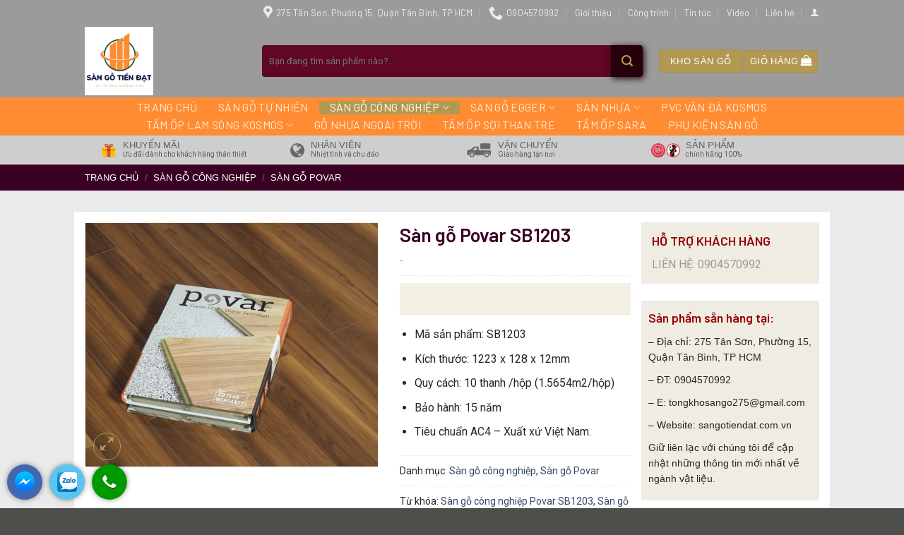

--- FILE ---
content_type: text/html; charset=UTF-8
request_url: https://sangotiendat.com.vn/san-pham/san-go-povar-sb1203/
body_size: 24169
content:
<!DOCTYPE html>
<!--[if IE 9 ]> <html lang="vi" class="ie9 loading-site no-js"> <![endif]-->
<!--[if IE 8 ]> <html lang="vi" class="ie8 loading-site no-js"> <![endif]-->
<!--[if (gte IE 9)|!(IE)]><!--><html lang="vi" class="loading-site no-js"> <!--<![endif]-->
<head>
	<meta charset="UTF-8" />
	<link rel="profile" href="https://gmpg.org/xfn/11" />
	<link rel="pingback" href="https://sangotiendat.com.vn/xmlrpc.php" />

	<script>(function(html){html.className = html.className.replace(/\bno-js\b/,'js')})(document.documentElement);</script>
<meta name='robots' content='index, follow, max-image-preview:large, max-snippet:-1, max-video-preview:-1' />
<meta name="viewport" content="width=device-width, initial-scale=1, maximum-scale=1" />
	<!-- This site is optimized with the Yoast SEO plugin v21.2 - https://yoast.com/wordpress/plugins/seo/ -->
	<title>Sàn gỗ Povar SB1203</title>
	<meta name="description" content="Sàn gỗ Povar SB1203 12mm với cốt gỗ HDF màu xanh siêu chống ẩm, ưu điểm vượt trội như bề mặt chống trầy AC4 với khả năng chống mài mòn cực tốt, kháng nước cực cao,..." />
	<link rel="canonical" href="https://sangotiendat.com.vn/san-pham/san-go-povar-sb1203/" />
	<meta property="og:locale" content="vi_VN" />
	<meta property="og:type" content="article" />
	<meta property="og:title" content="Sàn gỗ Povar SB1203" />
	<meta property="og:description" content="Sàn gỗ Povar SB1203 12mm với cốt gỗ HDF màu xanh siêu chống ẩm, ưu điểm vượt trội như bề mặt chống trầy AC4 với khả năng chống mài mòn cực tốt, kháng nước cực cao,..." />
	<meta property="og:url" content="https://sangotiendat.com.vn/san-pham/san-go-povar-sb1203/" />
	<meta property="og:site_name" content="Sàn gỗ Tiến Đạt" />
	<meta property="article:modified_time" content="2023-09-22T02:14:39+00:00" />
	<meta property="og:image" content="https://sangotiendat.com.vn/wp-content/uploads/2023/09/san-go-povar-sb1203.png" />
	<meta property="og:image:width" content="564" />
	<meta property="og:image:height" content="470" />
	<meta property="og:image:type" content="image/png" />
	<meta name="twitter:card" content="summary_large_image" />
	<meta name="twitter:label1" content="Ước tính thời gian đọc" />
	<meta name="twitter:data1" content="3 phút" />
	<script type="application/ld+json" class="yoast-schema-graph">{"@context":"https://schema.org","@graph":[{"@type":"WebPage","@id":"https://sangotiendat.com.vn/san-pham/san-go-povar-sb1203/","url":"https://sangotiendat.com.vn/san-pham/san-go-povar-sb1203/","name":"Sàn gỗ Povar SB1203","isPartOf":{"@id":"https://sangotiendat.com.vn/#website"},"primaryImageOfPage":{"@id":"https://sangotiendat.com.vn/san-pham/san-go-povar-sb1203/#primaryimage"},"image":{"@id":"https://sangotiendat.com.vn/san-pham/san-go-povar-sb1203/#primaryimage"},"thumbnailUrl":"https://sangotiendat.com.vn/wp-content/uploads/2023/09/san-go-povar-sb1203.png","datePublished":"2023-09-22T02:14:38+00:00","dateModified":"2023-09-22T02:14:39+00:00","description":"Sàn gỗ Povar SB1203 12mm với cốt gỗ HDF màu xanh siêu chống ẩm, ưu điểm vượt trội như bề mặt chống trầy AC4 với khả năng chống mài mòn cực tốt, kháng nước cực cao,...","breadcrumb":{"@id":"https://sangotiendat.com.vn/san-pham/san-go-povar-sb1203/#breadcrumb"},"inLanguage":"vi","potentialAction":[{"@type":"ReadAction","target":["https://sangotiendat.com.vn/san-pham/san-go-povar-sb1203/"]}]},{"@type":"ImageObject","inLanguage":"vi","@id":"https://sangotiendat.com.vn/san-pham/san-go-povar-sb1203/#primaryimage","url":"https://sangotiendat.com.vn/wp-content/uploads/2023/09/san-go-povar-sb1203.png","contentUrl":"https://sangotiendat.com.vn/wp-content/uploads/2023/09/san-go-povar-sb1203.png","width":564,"height":470,"caption":"Sàn gỗ Povar SB1203"},{"@type":"BreadcrumbList","@id":"https://sangotiendat.com.vn/san-pham/san-go-povar-sb1203/#breadcrumb","itemListElement":[{"@type":"ListItem","position":1,"name":"Trang chủ","item":"https://sangotiendat.com.vn/"},{"@type":"ListItem","position":2,"name":"Cửa hàng","item":"https://sangotiendat.com.vn/mua/"},{"@type":"ListItem","position":3,"name":"Sàn gỗ Povar SB1203"}]},{"@type":"WebSite","@id":"https://sangotiendat.com.vn/#website","url":"https://sangotiendat.com.vn/","name":"Sàn gỗ Tiến Đạt","description":"Kho sàn gỗ TpHCM","potentialAction":[{"@type":"SearchAction","target":{"@type":"EntryPoint","urlTemplate":"https://sangotiendat.com.vn/?s={search_term_string}"},"query-input":"required name=search_term_string"}],"inLanguage":"vi"}]}</script>
	<!-- / Yoast SEO plugin. -->


<link rel='dns-prefetch' href='//fonts.googleapis.com' />
<link rel="alternate" type="application/rss+xml" title="Dòng thông tin Sàn gỗ Tiến Đạt &raquo;" href="https://sangotiendat.com.vn/feed/" />
<link rel="alternate" type="application/rss+xml" title="Dòng phản hồi Sàn gỗ Tiến Đạt &raquo;" href="https://sangotiendat.com.vn/comments/feed/" />
<link rel="alternate" type="application/rss+xml" title="Sàn gỗ Tiến Đạt &raquo; Sàn gỗ Povar SB1203 Dòng phản hồi" href="https://sangotiendat.com.vn/san-pham/san-go-povar-sb1203/feed/" />
<script type="text/javascript">
window._wpemojiSettings = {"baseUrl":"https:\/\/s.w.org\/images\/core\/emoji\/14.0.0\/72x72\/","ext":".png","svgUrl":"https:\/\/s.w.org\/images\/core\/emoji\/14.0.0\/svg\/","svgExt":".svg","source":{"concatemoji":"https:\/\/sangotiendat.com.vn\/wp-includes\/js\/wp-emoji-release.min.js?ver=6.3.7"}};
/*! This file is auto-generated */
!function(i,n){var o,s,e;function c(e){try{var t={supportTests:e,timestamp:(new Date).valueOf()};sessionStorage.setItem(o,JSON.stringify(t))}catch(e){}}function p(e,t,n){e.clearRect(0,0,e.canvas.width,e.canvas.height),e.fillText(t,0,0);var t=new Uint32Array(e.getImageData(0,0,e.canvas.width,e.canvas.height).data),r=(e.clearRect(0,0,e.canvas.width,e.canvas.height),e.fillText(n,0,0),new Uint32Array(e.getImageData(0,0,e.canvas.width,e.canvas.height).data));return t.every(function(e,t){return e===r[t]})}function u(e,t,n){switch(t){case"flag":return n(e,"\ud83c\udff3\ufe0f\u200d\u26a7\ufe0f","\ud83c\udff3\ufe0f\u200b\u26a7\ufe0f")?!1:!n(e,"\ud83c\uddfa\ud83c\uddf3","\ud83c\uddfa\u200b\ud83c\uddf3")&&!n(e,"\ud83c\udff4\udb40\udc67\udb40\udc62\udb40\udc65\udb40\udc6e\udb40\udc67\udb40\udc7f","\ud83c\udff4\u200b\udb40\udc67\u200b\udb40\udc62\u200b\udb40\udc65\u200b\udb40\udc6e\u200b\udb40\udc67\u200b\udb40\udc7f");case"emoji":return!n(e,"\ud83e\udef1\ud83c\udffb\u200d\ud83e\udef2\ud83c\udfff","\ud83e\udef1\ud83c\udffb\u200b\ud83e\udef2\ud83c\udfff")}return!1}function f(e,t,n){var r="undefined"!=typeof WorkerGlobalScope&&self instanceof WorkerGlobalScope?new OffscreenCanvas(300,150):i.createElement("canvas"),a=r.getContext("2d",{willReadFrequently:!0}),o=(a.textBaseline="top",a.font="600 32px Arial",{});return e.forEach(function(e){o[e]=t(a,e,n)}),o}function t(e){var t=i.createElement("script");t.src=e,t.defer=!0,i.head.appendChild(t)}"undefined"!=typeof Promise&&(o="wpEmojiSettingsSupports",s=["flag","emoji"],n.supports={everything:!0,everythingExceptFlag:!0},e=new Promise(function(e){i.addEventListener("DOMContentLoaded",e,{once:!0})}),new Promise(function(t){var n=function(){try{var e=JSON.parse(sessionStorage.getItem(o));if("object"==typeof e&&"number"==typeof e.timestamp&&(new Date).valueOf()<e.timestamp+604800&&"object"==typeof e.supportTests)return e.supportTests}catch(e){}return null}();if(!n){if("undefined"!=typeof Worker&&"undefined"!=typeof OffscreenCanvas&&"undefined"!=typeof URL&&URL.createObjectURL&&"undefined"!=typeof Blob)try{var e="postMessage("+f.toString()+"("+[JSON.stringify(s),u.toString(),p.toString()].join(",")+"));",r=new Blob([e],{type:"text/javascript"}),a=new Worker(URL.createObjectURL(r),{name:"wpTestEmojiSupports"});return void(a.onmessage=function(e){c(n=e.data),a.terminate(),t(n)})}catch(e){}c(n=f(s,u,p))}t(n)}).then(function(e){for(var t in e)n.supports[t]=e[t],n.supports.everything=n.supports.everything&&n.supports[t],"flag"!==t&&(n.supports.everythingExceptFlag=n.supports.everythingExceptFlag&&n.supports[t]);n.supports.everythingExceptFlag=n.supports.everythingExceptFlag&&!n.supports.flag,n.DOMReady=!1,n.readyCallback=function(){n.DOMReady=!0}}).then(function(){return e}).then(function(){var e;n.supports.everything||(n.readyCallback(),(e=n.source||{}).concatemoji?t(e.concatemoji):e.wpemoji&&e.twemoji&&(t(e.twemoji),t(e.wpemoji)))}))}((window,document),window._wpemojiSettings);
</script>
<style type="text/css">
img.wp-smiley,
img.emoji {
	display: inline !important;
	border: none !important;
	box-shadow: none !important;
	height: 1em !important;
	width: 1em !important;
	margin: 0 0.07em !important;
	vertical-align: -0.1em !important;
	background: none !important;
	padding: 0 !important;
}
</style>
	<link rel='stylesheet' id='menu-icons-extra-css' href='https://sangotiendat.com.vn/wp-content/plugins/menu-icons/css/extra.min.css?ver=0.13.7' type='text/css' media='all' />
<link rel='stylesheet' id='wp-block-library-css' href='https://sangotiendat.com.vn/wp-includes/css/dist/block-library/style.min.css?ver=6.3.7' type='text/css' media='all' />
<link rel='stylesheet' id='wc-blocks-vendors-style-css' href='https://sangotiendat.com.vn/wp-content/plugins/woocommerce/packages/woocommerce-blocks/build/wc-blocks-vendors-style.css?ver=10.9.3' type='text/css' media='all' />
<link rel='stylesheet' id='wc-all-blocks-style-css' href='https://sangotiendat.com.vn/wp-content/plugins/woocommerce/packages/woocommerce-blocks/build/wc-all-blocks-style.css?ver=10.9.3' type='text/css' media='all' />
<style id='classic-theme-styles-inline-css' type='text/css'>
/*! This file is auto-generated */
.wp-block-button__link{color:#fff;background-color:#32373c;border-radius:9999px;box-shadow:none;text-decoration:none;padding:calc(.667em + 2px) calc(1.333em + 2px);font-size:1.125em}.wp-block-file__button{background:#32373c;color:#fff;text-decoration:none}
</style>
<style id='global-styles-inline-css' type='text/css'>
body{--wp--preset--color--black: #000000;--wp--preset--color--cyan-bluish-gray: #abb8c3;--wp--preset--color--white: #ffffff;--wp--preset--color--pale-pink: #f78da7;--wp--preset--color--vivid-red: #cf2e2e;--wp--preset--color--luminous-vivid-orange: #ff6900;--wp--preset--color--luminous-vivid-amber: #fcb900;--wp--preset--color--light-green-cyan: #7bdcb5;--wp--preset--color--vivid-green-cyan: #00d084;--wp--preset--color--pale-cyan-blue: #8ed1fc;--wp--preset--color--vivid-cyan-blue: #0693e3;--wp--preset--color--vivid-purple: #9b51e0;--wp--preset--gradient--vivid-cyan-blue-to-vivid-purple: linear-gradient(135deg,rgba(6,147,227,1) 0%,rgb(155,81,224) 100%);--wp--preset--gradient--light-green-cyan-to-vivid-green-cyan: linear-gradient(135deg,rgb(122,220,180) 0%,rgb(0,208,130) 100%);--wp--preset--gradient--luminous-vivid-amber-to-luminous-vivid-orange: linear-gradient(135deg,rgba(252,185,0,1) 0%,rgba(255,105,0,1) 100%);--wp--preset--gradient--luminous-vivid-orange-to-vivid-red: linear-gradient(135deg,rgba(255,105,0,1) 0%,rgb(207,46,46) 100%);--wp--preset--gradient--very-light-gray-to-cyan-bluish-gray: linear-gradient(135deg,rgb(238,238,238) 0%,rgb(169,184,195) 100%);--wp--preset--gradient--cool-to-warm-spectrum: linear-gradient(135deg,rgb(74,234,220) 0%,rgb(151,120,209) 20%,rgb(207,42,186) 40%,rgb(238,44,130) 60%,rgb(251,105,98) 80%,rgb(254,248,76) 100%);--wp--preset--gradient--blush-light-purple: linear-gradient(135deg,rgb(255,206,236) 0%,rgb(152,150,240) 100%);--wp--preset--gradient--blush-bordeaux: linear-gradient(135deg,rgb(254,205,165) 0%,rgb(254,45,45) 50%,rgb(107,0,62) 100%);--wp--preset--gradient--luminous-dusk: linear-gradient(135deg,rgb(255,203,112) 0%,rgb(199,81,192) 50%,rgb(65,88,208) 100%);--wp--preset--gradient--pale-ocean: linear-gradient(135deg,rgb(255,245,203) 0%,rgb(182,227,212) 50%,rgb(51,167,181) 100%);--wp--preset--gradient--electric-grass: linear-gradient(135deg,rgb(202,248,128) 0%,rgb(113,206,126) 100%);--wp--preset--gradient--midnight: linear-gradient(135deg,rgb(2,3,129) 0%,rgb(40,116,252) 100%);--wp--preset--font-size--small: 13px;--wp--preset--font-size--medium: 20px;--wp--preset--font-size--large: 36px;--wp--preset--font-size--x-large: 42px;--wp--preset--spacing--20: 0.44rem;--wp--preset--spacing--30: 0.67rem;--wp--preset--spacing--40: 1rem;--wp--preset--spacing--50: 1.5rem;--wp--preset--spacing--60: 2.25rem;--wp--preset--spacing--70: 3.38rem;--wp--preset--spacing--80: 5.06rem;--wp--preset--shadow--natural: 6px 6px 9px rgba(0, 0, 0, 0.2);--wp--preset--shadow--deep: 12px 12px 50px rgba(0, 0, 0, 0.4);--wp--preset--shadow--sharp: 6px 6px 0px rgba(0, 0, 0, 0.2);--wp--preset--shadow--outlined: 6px 6px 0px -3px rgba(255, 255, 255, 1), 6px 6px rgba(0, 0, 0, 1);--wp--preset--shadow--crisp: 6px 6px 0px rgba(0, 0, 0, 1);}:where(.is-layout-flex){gap: 0.5em;}:where(.is-layout-grid){gap: 0.5em;}body .is-layout-flow > .alignleft{float: left;margin-inline-start: 0;margin-inline-end: 2em;}body .is-layout-flow > .alignright{float: right;margin-inline-start: 2em;margin-inline-end: 0;}body .is-layout-flow > .aligncenter{margin-left: auto !important;margin-right: auto !important;}body .is-layout-constrained > .alignleft{float: left;margin-inline-start: 0;margin-inline-end: 2em;}body .is-layout-constrained > .alignright{float: right;margin-inline-start: 2em;margin-inline-end: 0;}body .is-layout-constrained > .aligncenter{margin-left: auto !important;margin-right: auto !important;}body .is-layout-constrained > :where(:not(.alignleft):not(.alignright):not(.alignfull)){max-width: var(--wp--style--global--content-size);margin-left: auto !important;margin-right: auto !important;}body .is-layout-constrained > .alignwide{max-width: var(--wp--style--global--wide-size);}body .is-layout-flex{display: flex;}body .is-layout-flex{flex-wrap: wrap;align-items: center;}body .is-layout-flex > *{margin: 0;}body .is-layout-grid{display: grid;}body .is-layout-grid > *{margin: 0;}:where(.wp-block-columns.is-layout-flex){gap: 2em;}:where(.wp-block-columns.is-layout-grid){gap: 2em;}:where(.wp-block-post-template.is-layout-flex){gap: 1.25em;}:where(.wp-block-post-template.is-layout-grid){gap: 1.25em;}.has-black-color{color: var(--wp--preset--color--black) !important;}.has-cyan-bluish-gray-color{color: var(--wp--preset--color--cyan-bluish-gray) !important;}.has-white-color{color: var(--wp--preset--color--white) !important;}.has-pale-pink-color{color: var(--wp--preset--color--pale-pink) !important;}.has-vivid-red-color{color: var(--wp--preset--color--vivid-red) !important;}.has-luminous-vivid-orange-color{color: var(--wp--preset--color--luminous-vivid-orange) !important;}.has-luminous-vivid-amber-color{color: var(--wp--preset--color--luminous-vivid-amber) !important;}.has-light-green-cyan-color{color: var(--wp--preset--color--light-green-cyan) !important;}.has-vivid-green-cyan-color{color: var(--wp--preset--color--vivid-green-cyan) !important;}.has-pale-cyan-blue-color{color: var(--wp--preset--color--pale-cyan-blue) !important;}.has-vivid-cyan-blue-color{color: var(--wp--preset--color--vivid-cyan-blue) !important;}.has-vivid-purple-color{color: var(--wp--preset--color--vivid-purple) !important;}.has-black-background-color{background-color: var(--wp--preset--color--black) !important;}.has-cyan-bluish-gray-background-color{background-color: var(--wp--preset--color--cyan-bluish-gray) !important;}.has-white-background-color{background-color: var(--wp--preset--color--white) !important;}.has-pale-pink-background-color{background-color: var(--wp--preset--color--pale-pink) !important;}.has-vivid-red-background-color{background-color: var(--wp--preset--color--vivid-red) !important;}.has-luminous-vivid-orange-background-color{background-color: var(--wp--preset--color--luminous-vivid-orange) !important;}.has-luminous-vivid-amber-background-color{background-color: var(--wp--preset--color--luminous-vivid-amber) !important;}.has-light-green-cyan-background-color{background-color: var(--wp--preset--color--light-green-cyan) !important;}.has-vivid-green-cyan-background-color{background-color: var(--wp--preset--color--vivid-green-cyan) !important;}.has-pale-cyan-blue-background-color{background-color: var(--wp--preset--color--pale-cyan-blue) !important;}.has-vivid-cyan-blue-background-color{background-color: var(--wp--preset--color--vivid-cyan-blue) !important;}.has-vivid-purple-background-color{background-color: var(--wp--preset--color--vivid-purple) !important;}.has-black-border-color{border-color: var(--wp--preset--color--black) !important;}.has-cyan-bluish-gray-border-color{border-color: var(--wp--preset--color--cyan-bluish-gray) !important;}.has-white-border-color{border-color: var(--wp--preset--color--white) !important;}.has-pale-pink-border-color{border-color: var(--wp--preset--color--pale-pink) !important;}.has-vivid-red-border-color{border-color: var(--wp--preset--color--vivid-red) !important;}.has-luminous-vivid-orange-border-color{border-color: var(--wp--preset--color--luminous-vivid-orange) !important;}.has-luminous-vivid-amber-border-color{border-color: var(--wp--preset--color--luminous-vivid-amber) !important;}.has-light-green-cyan-border-color{border-color: var(--wp--preset--color--light-green-cyan) !important;}.has-vivid-green-cyan-border-color{border-color: var(--wp--preset--color--vivid-green-cyan) !important;}.has-pale-cyan-blue-border-color{border-color: var(--wp--preset--color--pale-cyan-blue) !important;}.has-vivid-cyan-blue-border-color{border-color: var(--wp--preset--color--vivid-cyan-blue) !important;}.has-vivid-purple-border-color{border-color: var(--wp--preset--color--vivid-purple) !important;}.has-vivid-cyan-blue-to-vivid-purple-gradient-background{background: var(--wp--preset--gradient--vivid-cyan-blue-to-vivid-purple) !important;}.has-light-green-cyan-to-vivid-green-cyan-gradient-background{background: var(--wp--preset--gradient--light-green-cyan-to-vivid-green-cyan) !important;}.has-luminous-vivid-amber-to-luminous-vivid-orange-gradient-background{background: var(--wp--preset--gradient--luminous-vivid-amber-to-luminous-vivid-orange) !important;}.has-luminous-vivid-orange-to-vivid-red-gradient-background{background: var(--wp--preset--gradient--luminous-vivid-orange-to-vivid-red) !important;}.has-very-light-gray-to-cyan-bluish-gray-gradient-background{background: var(--wp--preset--gradient--very-light-gray-to-cyan-bluish-gray) !important;}.has-cool-to-warm-spectrum-gradient-background{background: var(--wp--preset--gradient--cool-to-warm-spectrum) !important;}.has-blush-light-purple-gradient-background{background: var(--wp--preset--gradient--blush-light-purple) !important;}.has-blush-bordeaux-gradient-background{background: var(--wp--preset--gradient--blush-bordeaux) !important;}.has-luminous-dusk-gradient-background{background: var(--wp--preset--gradient--luminous-dusk) !important;}.has-pale-ocean-gradient-background{background: var(--wp--preset--gradient--pale-ocean) !important;}.has-electric-grass-gradient-background{background: var(--wp--preset--gradient--electric-grass) !important;}.has-midnight-gradient-background{background: var(--wp--preset--gradient--midnight) !important;}.has-small-font-size{font-size: var(--wp--preset--font-size--small) !important;}.has-medium-font-size{font-size: var(--wp--preset--font-size--medium) !important;}.has-large-font-size{font-size: var(--wp--preset--font-size--large) !important;}.has-x-large-font-size{font-size: var(--wp--preset--font-size--x-large) !important;}
.wp-block-navigation a:where(:not(.wp-element-button)){color: inherit;}
:where(.wp-block-post-template.is-layout-flex){gap: 1.25em;}:where(.wp-block-post-template.is-layout-grid){gap: 1.25em;}
:where(.wp-block-columns.is-layout-flex){gap: 2em;}:where(.wp-block-columns.is-layout-grid){gap: 2em;}
.wp-block-pullquote{font-size: 1.5em;line-height: 1.6;}
</style>
<link rel='stylesheet' id='kk-star-ratings-css' href='https://sangotiendat.com.vn/wp-content/plugins/kk-star-ratings/src/core/public/css/kk-star-ratings.min.css?ver=5.4.5' type='text/css' media='all' />
<link rel='stylesheet' id='photoswipe-css' href='https://sangotiendat.com.vn/wp-content/plugins/woocommerce/assets/css/photoswipe/photoswipe.min.css?ver=8.1.3' type='text/css' media='all' />
<link rel='stylesheet' id='photoswipe-default-skin-css' href='https://sangotiendat.com.vn/wp-content/plugins/woocommerce/assets/css/photoswipe/default-skin/default-skin.min.css?ver=8.1.3' type='text/css' media='all' />
<style id='woocommerce-inline-inline-css' type='text/css'>
.woocommerce form .form-row .required { visibility: visible; }
</style>
<link rel='stylesheet' id='flatsome-icons-css' href='https://sangotiendat.com.vn/wp-content/themes/flatsome/assets/css/fl-icons.css?ver=3.12' type='text/css' media='all' />
<link rel='stylesheet' id='pwb-styles-frontend-css' href='https://sangotiendat.com.vn/wp-content/plugins/perfect-woocommerce-brands/build/frontend/css/style.css?ver=3.2.5' type='text/css' media='all' />
<link rel='stylesheet' id='flatsome-main-css' href='https://sangotiendat.com.vn/wp-content/themes/flatsome/assets/css/flatsome.css?ver=3.13.1' type='text/css' media='all' />
<link rel='stylesheet' id='flatsome-shop-css' href='https://sangotiendat.com.vn/wp-content/themes/flatsome/assets/css/flatsome-shop.css?ver=3.13.1' type='text/css' media='all' />
<link rel='stylesheet' id='flatsome-style-css' href='https://sangotiendat.com.vn/wp-content/themes/shop-ruou/style.css?ver=3.0' type='text/css' media='all' />
<link rel='stylesheet' id='flatsome-googlefonts-css' href='//fonts.googleapis.com/css?family=Barlow%3Aregular%2C600%2C600%7CRoboto%3Aregular%2Cregular%7CDancing+Script%3Aregular%2C400&#038;display=swap&#038;ver=3.9' type='text/css' media='all' />
<script type='text/javascript' src='https://sangotiendat.com.vn/wp-includes/js/jquery/jquery.min.js?ver=3.7.0' id='jquery-core-js'></script>
<script type='text/javascript' src='https://sangotiendat.com.vn/wp-includes/js/jquery/jquery-migrate.min.js?ver=3.4.1' id='jquery-migrate-js'></script>
<link rel="https://api.w.org/" href="https://sangotiendat.com.vn/wp-json/" /><link rel="alternate" type="application/json" href="https://sangotiendat.com.vn/wp-json/wp/v2/product/2709" /><link rel="EditURI" type="application/rsd+xml" title="RSD" href="https://sangotiendat.com.vn/xmlrpc.php?rsd" />
<meta name="generator" content="WordPress 6.3.7" />
<meta name="generator" content="WooCommerce 8.1.3" />
<link rel='shortlink' href='https://sangotiendat.com.vn/?p=2709' />
<link rel="alternate" type="application/json+oembed" href="https://sangotiendat.com.vn/wp-json/oembed/1.0/embed?url=https%3A%2F%2Fsangotiendat.com.vn%2Fsan-pham%2Fsan-go-povar-sb1203%2F" />
<link rel="alternate" type="text/xml+oembed" href="https://sangotiendat.com.vn/wp-json/oembed/1.0/embed?url=https%3A%2F%2Fsangotiendat.com.vn%2Fsan-pham%2Fsan-go-povar-sb1203%2F&#038;format=xml" />
<script type="application/ld+json">{
    "@context": "https://schema.org/",
    "@type": "CreativeWorkSeries",
    "name": "Sàn gỗ Povar SB1203",
    "aggregateRating": {
        "@type": "AggregateRating",
        "ratingValue": "5",
        "bestRating": "5",
        "ratingCount": "1"
    }
}</script><style>.bg{opacity: 0; transition: opacity 1s; -webkit-transition: opacity 1s;} .bg-loaded{opacity: 1;}</style><!--[if IE]><link rel="stylesheet" type="text/css" href="https://sangotiendat.com.vn/wp-content/themes/flatsome/assets/css/ie-fallback.css"><script src="//cdnjs.cloudflare.com/ajax/libs/html5shiv/3.6.1/html5shiv.js"></script><script>var head = document.getElementsByTagName('head')[0],style = document.createElement('style');style.type = 'text/css';style.styleSheet.cssText = ':before,:after{content:none !important';head.appendChild(style);setTimeout(function(){head.removeChild(style);}, 0);</script><script src="https://sangotiendat.com.vn/wp-content/themes/flatsome/assets/libs/ie-flexibility.js"></script><![endif]-->	<noscript><style>.woocommerce-product-gallery{ opacity: 1 !important; }</style></noscript>
	<link rel="icon" href="https://sangotiendat.com.vn/wp-content/uploads/2023/10/cropped-TIENDAT-ICON-32x32.png" sizes="32x32" />
<link rel="icon" href="https://sangotiendat.com.vn/wp-content/uploads/2023/10/cropped-TIENDAT-ICON-192x192.png" sizes="192x192" />
<link rel="apple-touch-icon" href="https://sangotiendat.com.vn/wp-content/uploads/2023/10/cropped-TIENDAT-ICON-180x180.png" />
<meta name="msapplication-TileImage" content="https://sangotiendat.com.vn/wp-content/uploads/2023/10/cropped-TIENDAT-ICON-270x270.png" />
<style id="custom-css" type="text/css">:root {--primary-color: #b39851;}.full-width .ubermenu-nav, .container, .row{max-width: 1070px}.row.row-collapse{max-width: 1040px}.row.row-small{max-width: 1062.5px}.row.row-large{max-width: 1100px}.header-main{height: 103px}#logo img{max-height: 103px}#logo{width:221px;}#logo img{padding:3px 0;}.header-bottom{min-height: 54px}.header-top{min-height: 35px}.transparent .header-main{height: 30px}.transparent #logo img{max-height: 30px}.has-transparent + .page-title:first-of-type,.has-transparent + #main > .page-title,.has-transparent + #main > div > .page-title,.has-transparent + #main .page-header-wrapper:first-of-type .page-title{padding-top: 110px;}.header.show-on-scroll,.stuck .header-main{height:50px!important}.stuck #logo img{max-height: 50px!important}.search-form{ width: 96%;}.header-bg-color, .header-wrapper {background-color: #9b9b9b}.header-bottom {background-color: #ff8c32}.header-main .nav > li > a{line-height: 16px }.stuck .header-main .nav > li > a{line-height: 6px }.header-bottom-nav > li > a{line-height: 16px }@media (max-width: 549px) {.header-main{height: 70px}#logo img{max-height: 70px}}.main-menu-overlay{background-color: #3d0027}/* Color */.accordion-title.active, .has-icon-bg .icon .icon-inner,.logo a, .primary.is-underline, .primary.is-link, .badge-outline .badge-inner, .nav-outline > li.active> a,.nav-outline >li.active > a, .cart-icon strong,[data-color='primary'], .is-outline.primary{color: #b39851;}/* Color !important */[data-text-color="primary"]{color: #b39851!important;}/* Background Color */[data-text-bg="primary"]{background-color: #b39851;}/* Background */.scroll-to-bullets a,.featured-title, .label-new.menu-item > a:after, .nav-pagination > li > .current,.nav-pagination > li > span:hover,.nav-pagination > li > a:hover,.has-hover:hover .badge-outline .badge-inner,button[type="submit"], .button.wc-forward:not(.checkout):not(.checkout-button), .button.submit-button, .button.primary:not(.is-outline),.featured-table .title,.is-outline:hover, .has-icon:hover .icon-label,.nav-dropdown-bold .nav-column li > a:hover, .nav-dropdown.nav-dropdown-bold > li > a:hover, .nav-dropdown-bold.dark .nav-column li > a:hover, .nav-dropdown.nav-dropdown-bold.dark > li > a:hover, .is-outline:hover, .tagcloud a:hover,.grid-tools a, input[type='submit']:not(.is-form), .box-badge:hover .box-text, input.button.alt,.nav-box > li > a:hover,.nav-box > li.active > a,.nav-pills > li.active > a ,.current-dropdown .cart-icon strong, .cart-icon:hover strong, .nav-line-bottom > li > a:before, .nav-line-grow > li > a:before, .nav-line > li > a:before,.banner, .header-top, .slider-nav-circle .flickity-prev-next-button:hover svg, .slider-nav-circle .flickity-prev-next-button:hover .arrow, .primary.is-outline:hover, .button.primary:not(.is-outline), input[type='submit'].primary, input[type='submit'].primary, input[type='reset'].button, input[type='button'].primary, .badge-inner{background-color: #b39851;}/* Border */.nav-vertical.nav-tabs > li.active > a,.scroll-to-bullets a.active,.nav-pagination > li > .current,.nav-pagination > li > span:hover,.nav-pagination > li > a:hover,.has-hover:hover .badge-outline .badge-inner,.accordion-title.active,.featured-table,.is-outline:hover, .tagcloud a:hover,blockquote, .has-border, .cart-icon strong:after,.cart-icon strong,.blockUI:before, .processing:before,.loading-spin, .slider-nav-circle .flickity-prev-next-button:hover svg, .slider-nav-circle .flickity-prev-next-button:hover .arrow, .primary.is-outline:hover{border-color: #b39851}.nav-tabs > li.active > a{border-top-color: #b39851}.widget_shopping_cart_content .blockUI.blockOverlay:before { border-left-color: #b39851 }.woocommerce-checkout-review-order .blockUI.blockOverlay:before { border-left-color: #b39851 }/* Fill */.slider .flickity-prev-next-button:hover svg,.slider .flickity-prev-next-button:hover .arrow{fill: #b39851;}/* Background Color */[data-icon-label]:after, .secondary.is-underline:hover,.secondary.is-outline:hover,.icon-label,.button.secondary:not(.is-outline),.button.alt:not(.is-outline), .badge-inner.on-sale, .button.checkout, .single_add_to_cart_button, .current .breadcrumb-step{ background-color:#b39851; }[data-text-bg="secondary"]{background-color: #b39851;}/* Color */.secondary.is-underline,.secondary.is-link, .secondary.is-outline,.stars a.active, .star-rating:before, .woocommerce-page .star-rating:before,.star-rating span:before, .color-secondary{color: #b39851}/* Color !important */[data-text-color="secondary"]{color: #b39851!important;}/* Border */.secondary.is-outline:hover{border-color:#b39851}body{font-size: 100%;}@media screen and (max-width: 549px){body{font-size: 100%;}}body{font-family:"Roboto", sans-serif}body{font-weight: 0}body{color: #262626}.nav > li > a {font-family:"Barlow", sans-serif;}.mobile-sidebar-levels-2 .nav > li > ul > li > a {font-family:"Barlow", sans-serif;}.nav > li > a {font-weight: 600;}.mobile-sidebar-levels-2 .nav > li > ul > li > a {font-weight: 600;}h1,h2,h3,h4,h5,h6,.heading-font, .off-canvas-center .nav-sidebar.nav-vertical > li > a{font-family: "Barlow", sans-serif;}h1,h2,h3,h4,h5,h6,.heading-font,.banner h1,.banner h2{font-weight: 600;}h1,h2,h3,h4,h5,h6,.heading-font{color: #0a0a0a;}.alt-font{font-family: "Dancing Script", sans-serif;}.alt-font{font-weight: 400!important;}@media screen and (min-width: 550px){.products .box-vertical .box-image{min-width: 300px!important;width: 300px!important;}}.absolute-footer, html{background-color: #4d4f4b}.page-title-small + main .product-container > .row{padding-top:0;}/* Custom CSS */.block-after-header-bottom .tieu-de,.header-button a,.row-san-pham .product-small .price span,.row-san-pham .product-small .product-title a{font-family:oswald,sans-serif}#logo:before{position:absolute;content:'';background-repeat:no-repeat;background-position:center;width:500px;height:215px;left:280px;top:-112px;z-index:-1}.header-top{background-color:#44608400}.header-nav li a{font-weight:400;padding-left:15px;padding-right:15px}#header-contact li a span{text-transform:none}.searchform-wrapper input:focus{box-shadow:0 0 0 gray;background:#5f0724}placeholder{color:red}.searchform-wrapper input{height:45px;border-top-left-radius:4px;border-bottom-left-radius:4px;box-shadow:0 0 12px #0002b;background:#5f0724;border:0}.searchform .button.icon{box-shadow:2px 2px 10px #26000d;height:45px;width:45px;border-top-right-radius:4px;border-bottom-right-radius:4px;background:#26000d;color:#b7a054}.header-button a{border-radius:4px;background:#b39851}.header-nav li a:hover{background:#fff;color:#000!important}.header-nav li{margin:0}.block-after-header-bottom .tieu-de{font-size:13px;font-weight:400;text-transform:uppercase;color:#5d5d5d;margin-bottom:-5px}.block-after-header-bottom .icon-box-text{padding-left:5px!important}.block-after-header-bottom .mo-ta{font-size:10px;color:#5d5d5d}.section-title b{height:1px;opacity:1;background-color:#b39851}.section-title-container{margin-bottom:0}.de-xuat .banner .text-box .text-inner span{font-size:15px;color:#562345;background:#fff;padding:20px 30px}.section-title-center span{text-align:center;font-weight:400;letter-spacing:3px}.block-after-header-bottom{padding-left:5px}.thong-tin-bo-sung{padding-top:30px;background:#fcfcfc;border-bottom:67px solid #cecece}.product-footer{margin-top:-84px}.row-san-pham .product-small .price span{color:#960000;font-size:17px;font-weight:400}.row-san-pham .product-small .product-title a{height:40px;font-size:15px;color:#562345!important;margin-bottom:10px;letter-spacing:1px}.row-san-pham .product-small .product-title a:hover{color:#ff7010!important}.image-tools a{border:1px solid #b39851!important;background-color:#fff}.icon-expand:before{color:#b39851}.thong-bao .col{padding-bottom:0}.thong-bao .col p{margin-bottom:3px}.thong-bao{border-bottom:4px solid #dec279}.de-xuat .large-12,.row-san-pham .large-12{padding-bottom:0!important}.footer-wrapper ul li,.footer-wrapper ul li a{color:#bd8eab;font-weight:400;font-size:14px}.copyright-footer{font-size:12px;color:#b39851}.footer-section .col{padding-bottom:0}.footer-wrapper ul li{list-style:none;margin-bottom:5px;margin-left:0}.footer-wrapper h3{font-size:16px;font-weight:400;color:#b39851}.single-product .product-info .product-title{padding-bottom:0;border-bottom:0 dashed #e8e8e8;color:#390023;margin-bottom:0}.product-info{padding-top:0}.single-product .nong-do-dung-tich{display:block;margin-top:5px;margin-bottom:10px;padding-bottom:10px;border-bottom:1px dashed #efece3;font-family:oswald;font-weight:400;color:#8f8f8f}.breadcrumbs,.breadcrumbs a,.page-title-inner{color:#fff}.social-icons a{border:1px solid #b39851}.footer-wrapper .social-icons a.button{background:gray;border:0;color:#fff}.single-product .product-main .content-row{background:#fff!important}.product-gallery,.product-thumbnails .col{padding-bottom:15px!important;padding-top:15px}.single-product .product-main{padding-top:30px!important;background:#eaeaea}.footer-section .medium-3{border-left:1px solid #530033;border-right:1px solid #200013}.footer-section .medium-3:first-child{border-left:0}.footer-section .cot-cuoi{border-right:0!important}.page-title-inner{position:relative;padding-top:0;min-height:37px;font-size:13px;font-family:oswald,sans-serif}.woocommerce-product-gallery figure{border-radius:4px;border:1px solid #e8e8e8}.single-product .page-title{background:#390023}.woocommerce-product-rating{visibility:visible;position:relative;display:block;border-bottom:1px dashed #e8e8e8;padding-bottom:10px}.product-small .pwb-brands-in-loop a{margin-bottom:5px;color:#b39851}#commentform,.single-product .cart{margin-bottom:0}.widget .is-divider{display:none}.product-helpfull-info{background:#efece3;padding:15px;font-family:Oswald,Roboto,arial,sans-serif;text-transform:uppercase;position:relative;color:#999}.devvn-popup-title,.popup-customer-info-group .devvn-order-btn{background:#390023!important}.product-helpfull-info i{position:absolute;top:50%;left:10px;font-size:30px;margin-top:-15px}.product-helpfull-info--title{font-size:1.125em;color:#960000}.product-helpfull-info--content a{color:#b39851}.icm-telephone:before{content:""}.devvn-popup-title span{font-family:oswald;font-size:19px}.popup-customer-info-group .devvn-order-btn,.single-product .price span{font-family:oswald,sans-serif;font-weight:400}.single-product .product-info{border-right:0;padding:15px}.single-product #product-sidebar{padding-left:0;padding-top:15px;padding-bottom:15px}.single-product .product-info .price-wrapper .price{display:block;background:#f4f0e4;padding:22px 15px;color:#fff;text-align:center}.single-product .price span{white-space:nowrap;color:#960000;font-size:29px}.product_meta>span{display:block;border-top:1px dashed #e9e9e9;padding:10px 0;font-size:14px}.single_add_to_cart_button,a.devvn_buy_now_style{font-family:oswald,sans-serif;font-size:16px}.single_add_to_cart_button{margin-right:0;font-weight:400;width:67%}.commentlist li .avatar{border-radius:100%;background:gray;width:60px;height:60px;border:2px solid #b39851}.star-rating{margin:0}.form-submit input[type=submit]{font-family:oswald,sans-serif;font-weight:400;margin:0}.review-form-inner{border:1px solid #b39851;padding:15px 20px}#tab-pwb_tab-content img{border:1px solid #eaeaea}.pwb-single-product-brands a{font-family:oswald,sans-serif;color:#b39851;font-weight:400;margin-bottom:5px;display:block}a.devvn_buy_now_style strong{font-weight:400}a.devvn_buy_now_style{border-radius:0;background:#5f0724!important;margin-bottom:10px}.single-product .price{margin:0 0 15px;border-bottom:1px dashed #e8e8e8}.nav-tabs+.tab-panels{padding-left:0;padding-right:0;border-left:0;border-right:0;border-bottom:0}.tabbed-content .nav-tabs>li{margin:0 3px;margin-bottom:-1px!important}.nav-tabs>li>a{border-left:0;border-right:0;border-top:4px solid #cecece;background:#cecece;padding-left:45px;padding-right:45px;font-size:19px!important;font-weight:400;color:#5e5e5e}.nav-tabs>li.active>a{border-top-color:#b6b6b6;color:#ff7010;border-left:0;border-right:0}.custom-form-1{display:inline-block;width:100%}#wpcomm .wpdiscuz-form-bottom-bar,#wpcomm .wpdiscuz-form-top-bar,#wpcomm .wpdiscuz-front-actions,.blog-archive .large-9 .badge,.woof_edit_view{display:none}.custom-form-1 .left{width:50%;padding-right:20px;float:left}.custom-form-1 .right{width:50%;padding-left:20px;float:right;text-align:left}.custom-form-1 h3,.heading-center,.tieu-de-mo-ta{text-align:center}.custom-form-1 p{font-family:Arial,sans-serif;font-size:14px;margin-bottom:8px}.custom-form-1 .clearboth{clear:both}.custom-form-1 h3{color:#591b04;text-transform:uppercase;border-bottom:1px solid #f4f0e4;padding-bottom:10px}.custom-form-1 ul li{list-style:none;padding-bottom:6px;border-bottom:1px dashed #e1e1e1;margin-bottom:5px}.luu-y{border:1px dashed #5f0724;background:#f4f0e4;padding:15px;color:#333;font-family:aria,sans-serif;font-size:15px;margin-bottom:40px}.luu-y p{margin-bottom:9px}.luu-y h3{color:#5f0724}.custom-form-1 ul li .gia-tri{float:right}.custom-form-1 ul{font-size:14px;font-family:Arial,sans-serif}.nav-dropdown-default,.recent-blog-posts a,.related .product-small .product-title a,.thong-tin-cua-hang,.widget-title span,.widget_categories ul li{font-family:oswald,sans-serif}.heading-title.product-detail-title{font-size:1.5em;letter-spacing:1px}.tieu-de-mo-ta{font-size:20px;color:#591b04;padding-top:10px;text-transform:uppercase}.single-product .entry-content p{margin-bottom:10px}.single-product .entry-content{font-size:15px}.devvn_readmore_flatsome a{color:#ff7010!important;text-align:left!important}.devvn_readmore_flatsome a:after{border-top:6px solid #ff7010!important}.related h3{font-size:19px;color:#ff7010}.related .product-small .box-text{padding:0}.single-product .related .price{border-bottom:0}.single-product .related .price span{font-size:17px}.related .product-small .product-title a{overflow:hidden;font-weight:400;height:40px;font-size:15px;color:#562345!important;margin-bottom:10px;letter-spacing:1px}.product-footer .woocommerce-tabs{padding-bottom:0;border-top:none}.woof_sid_auto_shortcode .woof_container{width:25%;padding-left:15px;padding-right:15px}.chosen-container-single .chosen-single{border:1px solid #e6e6e6!important;border-radius:4px!important;background:#fff!important;box-shadow:0 0 0;height:38px!important}.chosen-container-single .chosen-single span{line-height:33px;font-size:14px}.woof_container{padding-bottom:0;margin-bottom:0}.woof_sid_auto_shortcode.woof{padding:10px 0}.archive .breadcrumbs{font-weight:400}.archive .page-title{background:#390023}.woof_sid_auto_shortcode .woof_container_inner h4{color:gray;font-weight:400;text-transform:uppercase;font-size:15px}.woof_sid_auto_shortcode{padding-bottom:0!important;border:1px solid #e6e6e6;margin-bottom:30px;border-radius:4px}.comments-area{width:auto;background:#edeef2;border-radius:5px;padding:20px;margin-bottom:50px}#wc-comment-header,#wpcomm{max-width:100%}#wpcomm{padding:0;border-top:0;margin:0}#wpcomm .wc-form-wrapper{background:0 0}#wpcomm .wc-form-footer{padding-bottom:5px;margin-bottom:0;border:0}#wpcomm .wpdiscuz-textarea-wrap{border:0;border-radius:5px}#wpcomm .avatar{box-shadow:0 0 0 grey;border-radius:99%}#wpcomm .wc-field-textarea .wpdiscuz-textarea-wrap textarea{border-radius:4px;font-size:15px!important}#wpcomm .wc-thread-wrapper{padding:10px 0 10px 2px;margin-bottom:0;margin-top:0}#wpcomm .wc-comment .wc-comment-right{background:#FEFEFE;border-radius:5px}#wpcomm .wc-comment-header{border-top:none;margin-bottom:0}.widget-title span{letter-spacing:0;font-weight:400;font-size:18px;color:#5f0724}.widget .current-cat>a{color:#ff7d37;font-weight:400}.page-right-sidebar .large-9{border-right:0}.nav-dropdown.nav-dropdown-default>li>a:hover{color:#5f0724}.widget_shopping_cart_content p{padding:10px}.nav-dropdown>li.nav-dropdown-col{min-width:200px}.nav-dropdown-default li.menu-cha a{font-size:15px!important;color:#390023!important}.nav-dropdown-default .nav-column li>a{text-transform:uppercase;color:gray;font-weight:400;letter-spacing:1px;font-size:12px;border-bottom:0}.nav-dropdown.nav-dropdown-default>li>a{font-size:15px;font-weight:400;color:#390023}.nav-dropdown-default{padding:0;font-size:14px;font-weight:400}.page-right-sidebar .page-inner{font-size:14px}.blog-archive .post-sidebar,.blog-single .post-sidebar,.page-right-sidebar .large-3{padding-left:0}#wpcomm .wc-comment-right .wc-comment-text,#wpcomm .wc-comment-right .wc-comment-text *{font-size:15px}#wpcomm .wc-blog-post_author>.wc-comment-right .wc-comment-author{color:#000;font-weight:700}.page-number{background:#f4f4f4;border:0!important}.blog-archive .post-item .box-text .post-title:hover{color:#ff7d37}.blog-archive .post-item .box-text .post-title{margin-bottom:10px;font-size:19px}.blog-archive .post-item .box-text{padding-left:15px;padding-right:0;padding-top:0}.blog-archive .large-12{padding-bottom:20px}.blog-archive .taxonomy-description p{font-size:14px;text-align:left;margin-bottom:8px}.blog-archive h1{text-align:left;background:#fff!important}.recent-blog-posts .badge-inner{border-radius:99%}.recent-blog-posts a{font-size:15px;font-weight:400}.the-tim-kiem a:hover{background:#b39851;color:#fff}.the-tim-kiem a{background:#f4f4f4;padding:3px 10px;color:#717171}.danh-muc{display:block;margin-bottom:6px}.is-divider,.widget .post_comments{display:none}.blog-single .entry-title{margin-top:11px}.blog-single .entry-meta{font-size:13px;letter-spacing:0;color:gray;text-transform:none}.entry-content{padding-top:0;padding-bottom:0;font-size:15px}.recent-blog-posts a:hover{color:#f80!important}.thong-tin-cua-hang p{margin-bottom:10px}.thong-tin-cua-hang strong{font-weight:500;color:#ff7d00}.thong-tin-cua-hang h3{color:#960000}.thong-tin-cua-hang{background:#efece3;padding:10px;font-size:14px}.widget{background:#f4f4f4;padding:20px 10px}#product-sidebar .widget{background:#fff;padding:0}/* Custom CSS Mobile */@media (max-width: 549px){#top-bar,.banner-dau-trang .cot2{display:none}.off-canvas-center .nav-sidebar.nav-vertical>li>a{font-family:Oswald,sans-serif;font-weight:400;padding:9px}.de-xuat .banner .text-box .text-inner span{line-height:39px}.block-html-after-header .row .col{height:67px;padding:0}.block-html-after-header .row .col .icon-box{padding-top:15px}.block-after-header-bottom .tieu-de{margin-bottom:1px;font-size:11px}a.devvn_buy_now_style{max-width:100%}.single_add_to_cart_button{width:71%}.custom-form-1 .left,.custom-form-1 .right{width:100%;padding-right:0;padding-left:0}.tabbed-content .nav-tabs>li{width:33.33%;float:left}.nav-tabs>li.active>a,.nav-tabs>li>a{padding:10px;text-align:center;font-size:14px!important}.product-footer{margin-top:-76px}.page-title-inner{padding-top:5px}.woof_sid_auto_shortcode .woof_container{padding-left:5px;padding-right:5px;width:50%;clear:none;float:left;display:inline-block}.woof_sid_auto_shortcode .woof_container_inner{padding-left:0}.blog-archive .post-item .box-text{padding-left:0;padding-right:0;padding-top:10px}.comments-area{border-radius:5px;padding:10px;margin-bottom:0}.blog-single .entry-category{line-height:18px;font-weight:400}.blog-archive .post-sidebar,.blog-single .post-sidebar,.page-right-sidebar .large-3{padding-left:15px}.entry-content{font-size:14px}}.label-new.menu-item > a:after{content:"New";}.label-hot.menu-item > a:after{content:"Hot";}.label-sale.menu-item > a:after{content:"Sale";}.label-popular.menu-item > a:after{content:"Popular";}</style></head>

<body data-rsssl=1 class="product-template-default single single-product postid-2709 theme-flatsome woocommerce woocommerce-page woocommerce-no-js lightbox nav-dropdown-has-arrow nav-dropdown-has-shadow nav-dropdown-has-border">


<a class="skip-link screen-reader-text" href="#main">Skip to content</a>

<div id="wrapper">

	
	<header id="header" class="header has-sticky sticky-jump">
		<div class="header-wrapper">
			<div id="top-bar" class="header-top hide-for-sticky nav-dark">
    <div class="flex-row container">
      <div class="flex-col hide-for-medium flex-left">
          <ul class="nav nav-left medium-nav-center nav-small  nav-divided">
                        </ul>
      </div>

      <div class="flex-col hide-for-medium flex-center">
          <ul class="nav nav-center nav-small  nav-divided">
                        </ul>
      </div>

      <div class="flex-col hide-for-medium flex-right">
         <ul class="nav top-bar-nav nav-right nav-small  nav-divided">
              <li class="header-contact-wrapper">
		<ul id="header-contact" class="nav nav-divided nav-uppercase header-contact">
					<li class="">
			  <a target="_blank" rel="noopener noreferrer" href="https://maps.google.com/?q=275 Tân Sơn, Phường 15, Quận Tân Bình, TP HCM" title="275 Tân Sơn, Phường 15, Quận Tân Bình, TP HCM" class="tooltip">
			  	 <i class="icon-map-pin-fill" style="font-size:20px;"></i>			     <span>
			     	275 Tân Sơn, Phường 15, Quận Tân Bình, TP HCM			     </span>
			  </a>
			</li>
			
					
			
						<li class="">
			  <a href="tel:0904570992" class="tooltip" title="0904570992">
			     <i class="icon-phone" style="font-size:20px;"></i>			      <span>0904570992</span>
			  </a>
			</li>
				</ul>
</li><li id="menu-item-40" class="menu-item menu-item-type-post_type menu-item-object-page menu-item-40 menu-item-design-default"><a href="https://sangotiendat.com.vn/gioi-thieu/" class="nav-top-link">Giới thiệu</a></li>
<li id="menu-item-1236" class="menu-item menu-item-type-taxonomy menu-item-object-category menu-item-1236 menu-item-design-default"><a href="https://sangotiendat.com.vn/category/cong-trinh/" class="nav-top-link">Công trình</a></li>
<li id="menu-item-972" class="menu-item menu-item-type-taxonomy menu-item-object-category menu-item-972 menu-item-design-default"><a href="https://sangotiendat.com.vn/category/tu-van/" class="nav-top-link">Tin tức</a></li>
<li id="menu-item-3044" class="menu-item menu-item-type-post_type menu-item-object-page menu-item-3044 menu-item-design-default"><a href="https://sangotiendat.com.vn/video/" class="nav-top-link">Video</a></li>
<li id="menu-item-39" class="menu-item menu-item-type-post_type menu-item-object-page menu-item-39 menu-item-design-default"><a href="https://sangotiendat.com.vn/lien-he/" class="nav-top-link">Liên hệ</a></li>
<li class="account-item has-icon
    "
>

<a href="https://sangotiendat.com.vn/tai-khoan/"
    class="nav-top-link nav-top-not-logged-in "
    data-open="#login-form-popup"  >
  <i class="icon-user" ></i>
</a>



</li>
          </ul>
      </div>

            <div class="flex-col show-for-medium flex-grow">
          <ul class="nav nav-center nav-small mobile-nav  nav-divided">
              <li class="html custom html_topbar_left"><strong class="uppercase">Add anything here or just remove it...</strong></li>          </ul>
      </div>
      
    </div>
</div>
<div id="masthead" class="header-main hide-for-sticky nav-dark">
      <div class="header-inner flex-row container logo-left medium-logo-center" role="navigation">

          <!-- Logo -->
          <div id="logo" class="flex-col logo">
            <!-- Header logo -->
<a href="https://sangotiendat.com.vn/" title="Sàn gỗ Tiến Đạt - Kho sàn gỗ TpHCM" rel="home">
    <img width="221" height="103" src="https://sangotiendat.com.vn/wp-content/uploads/2023/10/logotiendat2023.jpg" class="header_logo header-logo" alt="Sàn gỗ Tiến Đạt"/><img  width="221" height="103" src="https://sangotiendat.com.vn/wp-content/uploads/2023/10/logotiendat2023.jpg" class="header-logo-dark" alt="Sàn gỗ Tiến Đạt"/></a>
          </div>

          <!-- Mobile Left Elements -->
          <div class="flex-col show-for-medium flex-left">
            <ul class="mobile-nav nav nav-left ">
              <li class="nav-icon has-icon">
  		<a href="#" data-open="#main-menu" data-pos="center" data-bg="main-menu-overlay" data-color="dark" class="is-small" aria-label="Menu" aria-controls="main-menu" aria-expanded="false">
		
		  <i class="icon-menu" ></i>
		  		</a>
	</li>            </ul>
          </div>

          <!-- Left Elements -->
          <div class="flex-col hide-for-medium flex-left
            flex-grow">
            <ul class="header-nav header-nav-main nav nav-left  nav-uppercase" >
              <li class="header-search-form search-form html relative has-icon">
	<div class="header-search-form-wrapper">
		<div class="searchform-wrapper ux-search-box relative is-normal"><form role="search" method="get" class="searchform" action="https://sangotiendat.com.vn/">
	<div class="flex-row relative">
						<div class="flex-col flex-grow">
			<label class="screen-reader-text" for="woocommerce-product-search-field-0">Tìm kiếm:</label>
			<input type="search" id="woocommerce-product-search-field-0" class="search-field mb-0" placeholder="Bạn đang tìm sản phẩm nào?..." value="" name="s" />
			<input type="hidden" name="post_type" value="product" />
					</div>
		<div class="flex-col">
			<button type="submit" value="Tìm kiếm" class="ux-search-submit submit-button secondary button icon mb-0" aria-label="Submit">
				<i class="icon-search" ></i>			</button>
		</div>
	</div>
	<div class="live-search-results text-left z-top"></div>
</form>
</div>	</div>
</li>            </ul>
          </div>

          <!-- Right Elements -->
          <div class="flex-col hide-for-medium flex-right">
            <ul class="header-nav header-nav-main nav nav-right  nav-uppercase">
              <li class="html header-button-1">
	<div class="header-button">
	<a rel="noopener noreferrer" href="https://sangotiendat.com" target="_blank" class="button secondary"  style="border-radius:4px;">
    <span>Kho sàn gỗ</span>
  </a>
	</div>
</li>


<li class="cart-item has-icon has-dropdown">
<div class="header-button">
<a href="https://sangotiendat.com.vn/gio-hang/" title="Giỏ hàng" class="header-cart-link icon primary button round is-small">


<span class="header-cart-title">
   Giỏ hàng     </span>

    <i class="icon-shopping-bag"
    data-icon-label="0">
  </i>
  </a>
</div>
 <ul class="nav-dropdown nav-dropdown-default">
    <li class="html widget_shopping_cart">
      <div class="widget_shopping_cart_content">
        

	<p class="woocommerce-mini-cart__empty-message">Chưa có sản phẩm trong giỏ hàng.</p>


      </div>
    </li>
     </ul>

</li>
            </ul>
          </div>

          <!-- Mobile Right Elements -->
          <div class="flex-col show-for-medium flex-right">
            <ul class="mobile-nav nav nav-right ">
              <li class="cart-item has-icon">

<div class="header-button">      <a href="https://sangotiendat.com.vn/gio-hang/" class="header-cart-link off-canvas-toggle nav-top-link icon primary button round is-small" data-open="#cart-popup" data-class="off-canvas-cart" title="Giỏ hàng" data-pos="right">
  
    <i class="icon-shopping-bag"
    data-icon-label="0">
  </i>
  </a>
</div>

  <!-- Cart Sidebar Popup -->
  <div id="cart-popup" class="mfp-hide widget_shopping_cart">
  <div class="cart-popup-inner inner-padding">
      <div class="cart-popup-title text-center">
          <h4 class="uppercase">Giỏ hàng</h4>
          <div class="is-divider"></div>
      </div>
      <div class="widget_shopping_cart_content">
          

	<p class="woocommerce-mini-cart__empty-message">Chưa có sản phẩm trong giỏ hàng.</p>


      </div>
             <div class="cart-sidebar-content relative"></div>  </div>
  </div>

</li>
            </ul>
          </div>

      </div>
     
      </div><div id="wide-nav" class="header-bottom wide-nav nav-dark flex-has-center hide-for-medium">
    <div class="flex-row container">

            
                        <div class="flex-col hide-for-medium flex-center">
                <ul class="nav header-nav header-bottom-nav nav-center  nav-box nav-size-large nav-spacing-large nav-uppercase nav-prompts-overlay">
                    <li id="menu-item-44" class="menu-item menu-item-type-post_type menu-item-object-page menu-item-home menu-item-44 menu-item-design-default"><a href="https://sangotiendat.com.vn/" class="nav-top-link">Trang chủ</a></li>
<li id="menu-item-883" class="menu-item menu-item-type-taxonomy menu-item-object-product_cat menu-item-883 menu-item-design-default"><a href="https://sangotiendat.com.vn/danh-muc-san-pham/san-go-tu-nhien/" class="nav-top-link">Sàn gỗ tự nhiên</a></li>
<li id="menu-item-873" class="menu-item menu-item-type-taxonomy menu-item-object-product_cat current-product-ancestor current-menu-parent current-product-parent menu-item-has-children menu-item-873 active menu-item-design-default has-dropdown"><a href="https://sangotiendat.com.vn/danh-muc-san-pham/san-go-cong-nghiep/" class="nav-top-link">Sàn gỗ công nghiệp<i class="icon-angle-down" ></i></a>
<ul class="sub-menu nav-dropdown nav-dropdown-default">
	<li id="menu-item-875" class="menu-item menu-item-type-taxonomy menu-item-object-product_cat menu-item-875"><a href="https://sangotiendat.com.vn/danh-muc-san-pham/san-go-cong-nghiep/san-go-egger/">Sàn gỗ Egger</a></li>
	<li id="menu-item-877" class="menu-item menu-item-type-taxonomy menu-item-object-product_cat menu-item-877"><a href="https://sangotiendat.com.vn/danh-muc-san-pham/san-go-cong-nghiep/san-go-robina/">Sàn gỗ Robina</a></li>
	<li id="menu-item-878" class="menu-item menu-item-type-taxonomy menu-item-object-product_cat menu-item-878"><a href="https://sangotiendat.com.vn/danh-muc-san-pham/san-go-cong-nghiep/san-go-thaixin/">Sàn gỗ Thaixin</a></li>
	<li id="menu-item-876" class="menu-item menu-item-type-taxonomy menu-item-object-product_cat menu-item-876"><a href="https://sangotiendat.com.vn/danh-muc-san-pham/san-go-cong-nghiep/san-go-kosmos/">Sàn gỗ Kosmos</a></li>
	<li id="menu-item-2637" class="menu-item menu-item-type-taxonomy menu-item-object-product_cat current-product-ancestor current-menu-parent current-product-parent menu-item-2637 active"><a href="https://sangotiendat.com.vn/danh-muc-san-pham/san-go-cong-nghiep/san-go-povar/">Sàn gỗ Povar</a></li>
	<li id="menu-item-3172" class="menu-item menu-item-type-taxonomy menu-item-object-product_cat menu-item-3172"><a href="https://sangotiendat.com.vn/danh-muc-san-pham/san-go-cong-nghiep/san-go-agt/">Sàn gỗ AGT</a></li>
	<li id="menu-item-3466" class="menu-item menu-item-type-taxonomy menu-item-object-product_cat menu-item-3466"><a href="https://sangotiendat.com.vn/danh-muc-san-pham/san-go-cong-nghiep/san-go-galamax/">Sàn gỗ Galamax</a></li>
</ul>
</li>
<li id="menu-item-1428" class="menu-item menu-item-type-taxonomy menu-item-object-product_cat menu-item-has-children menu-item-1428 menu-item-design-default has-dropdown"><a href="https://sangotiendat.com.vn/danh-muc-san-pham/san-go-cong-nghiep/san-go-egger/" class="nav-top-link">Sàn gỗ Egger<i class="icon-angle-down" ></i></a>
<ul class="sub-menu nav-dropdown nav-dropdown-default">
	<li id="menu-item-1432" class="menu-item menu-item-type-taxonomy menu-item-object-product_cat menu-item-1432"><a href="https://sangotiendat.com.vn/danh-muc-san-pham/san-go-cong-nghiep/san-go-egger/san-go-egger-pro-8mm/">Sàn gỗ Egger Pro 8mm</a></li>
	<li id="menu-item-1431" class="menu-item menu-item-type-taxonomy menu-item-object-product_cat menu-item-1431"><a href="https://sangotiendat.com.vn/danh-muc-san-pham/san-go-cong-nghiep/san-go-egger/san-go-egger-pro-10mm/">Sàn gỗ Egger Pro 10mm</a></li>
	<li id="menu-item-1429" class="menu-item menu-item-type-taxonomy menu-item-object-product_cat menu-item-1429"><a href="https://sangotiendat.com.vn/danh-muc-san-pham/san-go-cong-nghiep/san-go-egger/san-go-egger-3d-xuong-ca/">Sàn gỗ Egger 3D xương cá</a></li>
	<li id="menu-item-1430" class="menu-item menu-item-type-taxonomy menu-item-object-product_cat menu-item-1430"><a href="https://sangotiendat.com.vn/danh-muc-san-pham/san-go-cong-nghiep/san-go-egger/san-go-egger-aqua/">Sàn gỗ Egger Aqua +</a></li>
	<li id="menu-item-1954" class="menu-item menu-item-type-taxonomy menu-item-object-product_cat menu-item-1954"><a href="https://sangotiendat.com.vn/danh-muc-san-pham/san-go-cong-nghiep/san-go-egger/egger-aqua-12mm/">Egger Aqua 12mm</a></li>
</ul>
</li>
<li id="menu-item-884" class="menu-item menu-item-type-taxonomy menu-item-object-product_cat menu-item-has-children menu-item-884 menu-item-design-default has-dropdown"><a href="https://sangotiendat.com.vn/danh-muc-san-pham/san-nhua/" class="nav-top-link">Sàn nhựa<i class="icon-angle-down" ></i></a>
<ul class="sub-menu nav-dropdown nav-dropdown-default">
	<li id="menu-item-886" class="menu-item menu-item-type-taxonomy menu-item-object-product_cat menu-item-886"><a href="https://sangotiendat.com.vn/danh-muc-san-pham/san-nhua/san-nhua-apollo/">Sàn nhựa Apollo</a></li>
	<li id="menu-item-887" class="menu-item menu-item-type-taxonomy menu-item-object-product_cat menu-item-887"><a href="https://sangotiendat.com.vn/danh-muc-san-pham/san-nhua/san-nhua-galamax/">Sàn nhựa Galamax</a></li>
	<li id="menu-item-1499" class="menu-item menu-item-type-taxonomy menu-item-object-product_cat menu-item-1499"><a href="https://sangotiendat.com.vn/danh-muc-san-pham/san-nhua/san-nhua-hem-khoa-spc-galamax/">Sàn nhựa hèm khóa SPC Galamax</a></li>
	<li id="menu-item-1719" class="menu-item menu-item-type-taxonomy menu-item-object-product_cat menu-item-1719"><a href="https://sangotiendat.com.vn/danh-muc-san-pham/san-nhua/san-nhua-hem-khoa-kosmos-spc/">Sàn nhựa hèm khóa Kosmos</a></li>
	<li id="menu-item-1789" class="menu-item menu-item-type-taxonomy menu-item-object-product_cat menu-item-1789"><a href="https://sangotiendat.com.vn/danh-muc-san-pham/san-nhua/san-nhua-tu-dan-ncfloor/">Sàn nhựa tự dán NCFloor</a></li>
</ul>
</li>
<li id="menu-item-2611" class="menu-item menu-item-type-taxonomy menu-item-object-product_cat menu-item-2611 menu-item-design-default"><a href="https://sangotiendat.com.vn/danh-muc-san-pham/pvc-van-da-kosmos/" class="nav-top-link">PVC vân đá Kosmos</a></li>
<li id="menu-item-2612" class="menu-item menu-item-type-taxonomy menu-item-object-product_cat menu-item-has-children menu-item-2612 menu-item-design-default has-dropdown"><a href="https://sangotiendat.com.vn/danh-muc-san-pham/tam-op-lam-song-kosmos/" class="nav-top-link">Tấm ốp lam sóng Kosmos<i class="icon-angle-down" ></i></a>
<ul class="sub-menu nav-dropdown nav-dropdown-default">
	<li id="menu-item-2613" class="menu-item menu-item-type-taxonomy menu-item-object-product_cat menu-item-2613"><a href="https://sangotiendat.com.vn/danh-muc-san-pham/tam-op-lam-song-kosmos/lam-3-song-kosmos/">Lam 3 sóng Kosmos</a></li>
	<li id="menu-item-2614" class="menu-item menu-item-type-taxonomy menu-item-object-product_cat menu-item-2614"><a href="https://sangotiendat.com.vn/danh-muc-san-pham/tam-op-lam-song-kosmos/lam-4-song-kosmos/">Lam 4 sóng Kosmos</a></li>
	<li id="menu-item-2615" class="menu-item menu-item-type-taxonomy menu-item-object-product_cat menu-item-2615"><a href="https://sangotiendat.com.vn/danh-muc-san-pham/tam-op-lam-song-kosmos/tam-op-nano-phang/">Tấm ốp nano phẳng</a></li>
	<li id="menu-item-3578" class="menu-item menu-item-type-taxonomy menu-item-object-product_cat menu-item-3578"><a href="https://sangotiendat.com.vn/danh-muc-san-pham/tam-op-lam-song-kosmos/lam-song-han-quoc/">Lam sóng Hàn Quốc</a></li>
</ul>
</li>
<li id="menu-item-879" class="menu-item menu-item-type-taxonomy menu-item-object-product_cat menu-item-879 menu-item-design-default"><a href="https://sangotiendat.com.vn/danh-muc-san-pham/san-go-nhua-ngoai-troi/" class="nav-top-link">Gỗ nhựa ngoài trời</a></li>
<li id="menu-item-2884" class="menu-item menu-item-type-taxonomy menu-item-object-product_cat menu-item-2884 menu-item-design-default"><a href="https://sangotiendat.com.vn/danh-muc-san-pham/tam-op-soi-than-tre/" class="nav-top-link">Tấm ốp sợi than tre</a></li>
<li id="menu-item-3150" class="menu-item menu-item-type-taxonomy menu-item-object-product_cat menu-item-3150 menu-item-design-default"><a href="https://sangotiendat.com.vn/danh-muc-san-pham/tam-op-tuong-op-tran-sara/" class="nav-top-link">Tấm ốp SARA</a></li>
<li id="menu-item-3151" class="menu-item menu-item-type-taxonomy menu-item-object-product_cat menu-item-3151 menu-item-design-default"><a href="https://sangotiendat.com.vn/danh-muc-san-pham/phu-kien-san-go/" class="nav-top-link">Phụ kiện sàn gỗ</a></li>
                </ul>
            </div>
            
            
            
    </div>
</div>

<div class="header-bg-container fill"><div class="header-bg-image fill"></div><div class="header-bg-color fill"></div></div>		</div>
	</header>

	<div class="header-block block-html-after-header z-1" style="position:relative;top:-1px;">	<section class="section block-after-header-bottom" id="section_1397436062">
		<div class="bg section-bg fill bg-fill  bg-loaded" >

			
			
			

		</div>

		<div class="section-content relative">
			

<div class="row row-small"  id="row-546870643">


	<div id="col-1616338772" class="col medium-3 small-6 large-3"  >
		<div class="col-inner"  >
			
			


		<div class="icon-box featured-box icon-box-left text-left"  >
					<div class="icon-box-img" style="width: 48px">
				<div class="icon">
					<div class="icon-inner" >
						<img width="48" height="27" src="https://sangotiendat.com.vn/wp-content/uploads/2019/02/icon4.jpg" class="attachment-medium size-medium" alt="" decoding="async" loading="lazy" />					</div>
				</div>
			</div>
				<div class="icon-box-text last-reset">
									

<p class="tieu-de">KHUYẾN MÃI</p>
<p class="mo-ta">Ưu đãi dành cho khách hàng thân thiết</p>

		</div>
	</div>
	
	

		</div>
			</div>

	

	<div id="col-1987100021" class="col medium-3 small-6 large-3"  >
		<div class="col-inner"  >
			
			


		<div class="icon-box featured-box icon-box-left text-left"  >
					<div class="icon-box-img" style="width: 48px">
				<div class="icon">
					<div class="icon-inner" >
						<img width="48" height="27" src="https://sangotiendat.com.vn/wp-content/uploads/2019/02/icon3.jpg" class="attachment-medium size-medium" alt="" decoding="async" loading="lazy" />					</div>
				</div>
			</div>
				<div class="icon-box-text last-reset">
									

<p class="tieu-de">NHÂN VIÊN</p>
<p class="mo-ta">Nhiệt tình và chu đáo</p>

		</div>
	</div>
	
	

		</div>
			</div>

	

	<div id="col-280293176" class="col medium-3 small-6 large-3"  >
		<div class="col-inner"  >
			
			


		<div class="icon-box featured-box icon-box-left text-left"  >
					<div class="icon-box-img" style="width: 48px">
				<div class="icon">
					<div class="icon-inner" >
						<img width="48" height="27" src="https://sangotiendat.com.vn/wp-content/uploads/2019/02/icon2.jpg" class="attachment-medium size-medium" alt="" decoding="async" loading="lazy" />					</div>
				</div>
			</div>
				<div class="icon-box-text last-reset">
									

<p class="tieu-de">VẬN CHUYỂN</p>
<p class="mo-ta">Giao hàng tận nơi</p>

		</div>
	</div>
	
	

		</div>
			</div>

	

	<div id="col-425350883" class="col medium-3 small-6 large-3"  >
		<div class="col-inner"  >
			
			


		<div class="icon-box featured-box icon-box-left text-left"  >
					<div class="icon-box-img" style="width: 48px">
				<div class="icon">
					<div class="icon-inner" >
						<img width="48" height="27" src="https://sangotiendat.com.vn/wp-content/uploads/2019/02/icon1.jpg" class="attachment-medium size-medium" alt="" decoding="async" loading="lazy" />					</div>
				</div>
			</div>
				<div class="icon-box-text last-reset">
									

<p class="tieu-de">SẢN PHẨM</p>
<p class="mo-ta">chính hãng 100%</p>

		</div>
	</div>
	
	

		</div>
			</div>

	

</div>

		</div>

		
<style>
#section_1397436062 {
  padding-top: 5px;
  padding-bottom: 5px;
  background-color: rgb(206, 206, 206);
}
</style>
	</section>
	</div><div class="page-title shop-page-title product-page-title">
	<div class="page-title-inner flex-row medium-flex-wrap container">
	  <div class="flex-col flex-grow medium-text-center">
	  		<div class="is-medium">
	<nav class="woocommerce-breadcrumb breadcrumbs uppercase"><a href="https://sangotiendat.com.vn">Trang chủ</a> <span class="divider">&#47;</span> <a href="https://sangotiendat.com.vn/danh-muc-san-pham/san-go-cong-nghiep/">Sàn gỗ công nghiệp</a> <span class="divider">&#47;</span> <a href="https://sangotiendat.com.vn/danh-muc-san-pham/san-go-cong-nghiep/san-go-povar/">Sàn gỗ Povar</a></nav></div>
	  </div><!-- .flex-left -->
	  
	   <div class="flex-col medium-text-center">
		   		   </div><!-- .flex-right -->
	</div><!-- flex-row -->
</div><!-- .page-title -->

	<main id="main" class="">

	<div class="shop-container">
		
			<div class="container">
	<div class="woocommerce-notices-wrapper"></div></div>
<div id="product-2709" class="product type-product post-2709 status-publish first instock product_cat-san-go-cong-nghiep product_cat-san-go-povar product_tag-san-go-cong-nghiep-povar-sb1203 product_tag-san-go-cot-xanh-povar-sb1203 product_tag-san-go-povar-sb1203 product_tag-sb1203 product_tag-van-san-go-povar-sb1203 has-post-thumbnail shipping-taxable product-type-simple">
	<div class="product-container">
<div class="product-main">
<div class="row mb-0 content-row">


	<div class="product-gallery large-5 col">
	
<div class="product-images relative mb-half has-hover woocommerce-product-gallery woocommerce-product-gallery--with-images woocommerce-product-gallery--columns-4 images" data-columns="4">

  <div class="badge-container is-larger absolute left top z-1">
</div>
  <div class="image-tools absolute top show-on-hover right z-3">
      </div>

  <figure class="woocommerce-product-gallery__wrapper product-gallery-slider slider slider-nav-small mb-half"
        data-flickity-options='{
                "cellAlign": "center",
                "wrapAround": true,
                "autoPlay": false,
                "prevNextButtons":true,
                "adaptiveHeight": true,
                "imagesLoaded": true,
                "lazyLoad": 1,
                "dragThreshold" : 15,
                "pageDots": false,
                "rightToLeft": false       }'>
    <div data-thumb="https://sangotiendat.com.vn/wp-content/uploads/2023/09/san-go-povar-sb1203-100x100.png" class="woocommerce-product-gallery__image slide first"><a href="https://sangotiendat.com.vn/wp-content/uploads/2023/09/san-go-povar-sb1203.png"><img width="564" height="470" src="data:image/svg+xml,%3Csvg%20viewBox%3D%220%200%20564%20470%22%20xmlns%3D%22http%3A%2F%2Fwww.w3.org%2F2000%2Fsvg%22%3E%3C%2Fsvg%3E" class="lazy-load wp-post-image skip-lazy" alt="Sàn gỗ Povar SB1203" decoding="async" title="san-go-povar-sb1203" data-caption="" data-src="https://sangotiendat.com.vn/wp-content/uploads/2023/09/san-go-povar-sb1203.png" data-large_image="https://sangotiendat.com.vn/wp-content/uploads/2023/09/san-go-povar-sb1203.png" data-large_image_width="564" data-large_image_height="470" loading="lazy" srcset="" data-srcset="https://sangotiendat.com.vn/wp-content/uploads/2023/09/san-go-povar-sb1203.png 564w, https://sangotiendat.com.vn/wp-content/uploads/2023/09/san-go-povar-sb1203-300x250.png 300w" sizes="(max-width: 564px) 100vw, 564px" /></a></div>  </figure>

  <div class="image-tools absolute bottom left z-3">
        <a href="#product-zoom" class="zoom-button button is-outline circle icon tooltip hide-for-small" title="Zoom">
      <i class="icon-expand" ></i>    </a>
   </div>
</div>

	</div>

	<div class="product-info summary col-fit col-divided col entry-summary product-summary text-left">

		
<h1 class="product-title product_title entry-title">
	Sàn gỗ Povar SB1203</h1>
<div class="nong-do-dung-tich"><span class="dung-tich"></span> - <span class="nong-do"></span></div>
<div class="price-wrapper">
	<p class="price product-page-price ">
  </p>
</div>

<div class="product-short-description">
	<ul>
<li>Mã sản phẩm: SB1203</li>
<li>Kích thước: 1223 x 128 x 12mm</li>
<li>Quy cách: 10 thanh /hộp (1.5654m2/hộp)</li>
<li>Bảo hành: 15 năm</li>
<li>Tiêu chuẩn AC4 &#8211; Xuất xứ Việt Nam.</li>
</ul>
</div>
 <div class="product_meta">

	
	
	<span class="posted_in">Danh mục: <a href="https://sangotiendat.com.vn/danh-muc-san-pham/san-go-cong-nghiep/" rel="tag">Sàn gỗ công nghiệp</a>, <a href="https://sangotiendat.com.vn/danh-muc-san-pham/san-go-cong-nghiep/san-go-povar/" rel="tag">Sàn gỗ Povar</a></span>
	<span class="tagged_as">Từ khóa: <a href="https://sangotiendat.com.vn/tu-khoa-san-pham/san-go-cong-nghiep-povar-sb1203/" rel="tag">Sàn gỗ công nghiệp Povar SB1203</a>, <a href="https://sangotiendat.com.vn/tu-khoa-san-pham/san-go-cot-xanh-povar-sb1203/" rel="tag">Sàn gỗ cốt xanh Povar SB1203</a>, <a href="https://sangotiendat.com.vn/tu-khoa-san-pham/san-go-povar-sb1203/" rel="tag">Sàn gỗ Povar SB1203</a>, <a href="https://sangotiendat.com.vn/tu-khoa-san-pham/sb1203/" rel="tag">SB1203</a>, <a href="https://sangotiendat.com.vn/tu-khoa-san-pham/van-san-go-povar-sb1203/" rel="tag">van san gỗ Povar SB1203</a></span>
	
</div>

	</div><!-- .summary -->

	<div id="product-sidebar" class="col large-3 hide-for-medium ">
		<aside id="text-2" class="widget widget_text">			<div class="textwidget"><div class="product-helpfull-info">
<h2 class="product-helpfull-info--title">Hỗ trợ khách hàng</h2>
<div class="product-helpfull-info--content">Liên hệ: 0904570992</div>
</div>
</div>
		</aside><aside id="text-4" class="widget widget_text">			<div class="textwidget"><div class="textwidget thong-tin-cua-hang">
<h3>Sản phẩm sẵn hàng tại:</h3>
<p>– Địa chỉ: 275 Tân Sơn, Phường 15, Quận Tân Bình, TP HCM</p>
<p>&#8211; ĐT: 0904570992</p>
<p>&#8211; E: tongkhosango275@gmail.com</p>
<p>&#8211; Website: sangotiendat.com.vn</p>
<p>Giữ liên lạc với chúng tôi để cập nhật những thông tin mới nhất về ngành vật liệu.</p>
</div>
</div>
		</aside>	</div>

</div><!-- .row -->
</div><!-- .product-main -->

<div class="product-footer">
	<div class="container">
		
	<div class="woocommerce-tabs container tabbed-content">
		<ul class="product-tabs small-nav-collapse tabs nav nav-uppercase nav-tabs nav-normal nav-center">
							<li class="description_tab  active">
					<a href="#tab-description">Mô tả</a>
				</li>
							<li class="reviews_tab  ">
					<a href="#tab-reviews">Đánh giá (0)</a>
				</li>
					</ul>
		<div class="tab-panels">
	
		
			<div class="panel entry-content active" id="tab-description">
        				

<p>Sàn gỗ Povar SB1203 12mm với cốt gỗ HDF màu xanh siêu chống ẩm, ưu điểm vượt trội như bề mặt chống trầy AC4 với khả năng chống mài mòn cực tốt, kháng nước cực cao,&#8230;</p>
<p>Sàn gỗ Povar kèm theo khả năng chịu lực, chống gãy nứt, cách âm, là phân khúc tầm trung chất lượng đáng sử dụng.</p>
<h2>Mô tả về sàn gỗ Povar SB1203</h2>
<p>Povar sàn gỗ nội địa cốt xanh chịu nước số 1 hiện nay.</p>
<p>Sàn gỗ Povar ra mắt thị trường Việt Nam vào tháng 9/2019 với hàng loạt bộ sưu tập mang hiệu ứng cách tân, cuốn hút bằng loạt vân gỗ sắc sảo, chân thật, tạo nên sự cuốn hút khó có thể rời mắt.</p>
<p>Xét về thông số kỹ thuật, các tiêu chí được đánh giá cơ bản như chỉ số chống mài mòn, thời gian chịu nước, chống trơn trượt, loại cốt gỗ,… Sàn gỗ công nghiệp Povar được đánh giá là sàn gỗ Việt Nam phân khúc tầm trung chất lượng tốt đáng sử dụng với thời gian bảo hành dài lâu.</p>
<p><a href="https://khosangovn.com/danh-muc-san-pham/san-go-cong-nghiep/san-go-povar/"><strong>Sàn gỗ Povar</strong></a> với cốt gỗ HDF màu xanh siêu chống ẩm. Với lợi thế ra mắt sau nhiều thương hiệu sàn gỗ khác nên sàn gỗ Povar kế thừa những tinh hoa và khắc phục hoàn toàn các nhược điểm của các thương hiệu sàn gỗ trước đó.</p>
<figure id="attachment_2711" aria-describedby="caption-attachment-2711" style="width: 640px" class="wp-caption aligncenter"><a href="http://khosangovn.com/wp-content/uploads/2023/09/san-go-povar-sb1203-1.png"><img decoding="async" fetchpriority="high" class="lazy-load wp-image-2711 size-full" title="Sàn gỗ Povar SB1203" src="data:image/svg+xml,%3Csvg%20viewBox%3D%220%200%20640%20398%22%20xmlns%3D%22http%3A%2F%2Fwww.w3.org%2F2000%2Fsvg%22%3E%3C%2Fsvg%3E" data-src="https://khosangovn.com/wp-content/uploads/2023/09/san-go-povar-sb1203-1.png" alt="Sàn gỗ Povar SB1203" width="640" height="398" srcset="" data-srcset="https://sangotiendat.com.vn/wp-content/uploads/2023/09/san-go-povar-sb1203-1.png 640w, https://sangotiendat.com.vn/wp-content/uploads/2023/09/san-go-povar-sb1203-1-300x187.png 300w, https://sangotiendat.com.vn/wp-content/uploads/2023/09/san-go-povar-sb1203-1-600x373.png 600w" sizes="(max-width: 640px) 100vw, 640px" /></a><figcaption id="caption-attachment-2711" class="wp-caption-text">Sàn gỗ Povar SB1203</figcaption></figure>
<figure id="attachment_2712" aria-describedby="caption-attachment-2712" style="width: 640px" class="wp-caption aligncenter"><a href="http://khosangovn.com/wp-content/uploads/2023/09/san-go-povar-sb1203-2.png"><img decoding="async" class="lazy-load wp-image-2712 size-full" title="Sàn gỗ công nghiệp Povar SB1203" src="data:image/svg+xml,%3Csvg%20viewBox%3D%220%200%20640%20398%22%20xmlns%3D%22http%3A%2F%2Fwww.w3.org%2F2000%2Fsvg%22%3E%3C%2Fsvg%3E" data-src="https://khosangovn.com/wp-content/uploads/2023/09/san-go-povar-sb1203-2.png" alt="Sàn gỗ công nghiệp Povar SB1203" width="640" height="398" srcset="" data-srcset="https://sangotiendat.com.vn/wp-content/uploads/2023/09/san-go-povar-sb1203-2.png 640w, https://sangotiendat.com.vn/wp-content/uploads/2023/09/san-go-povar-sb1203-2-300x187.png 300w, https://sangotiendat.com.vn/wp-content/uploads/2023/09/san-go-povar-sb1203-2-600x373.png 600w" sizes="(max-width: 640px) 100vw, 640px" /></a><figcaption id="caption-attachment-2712" class="wp-caption-text">Sàn gỗ công nghiệp Povar SB1203</figcaption></figure>
<figure id="attachment_2713" aria-describedby="caption-attachment-2713" style="width: 640px" class="wp-caption aligncenter"><a href="http://khosangovn.com/wp-content/uploads/2023/09/san-go-povar-sb1203-3.png"><img decoding="async" class="lazy-load wp-image-2713 size-full" title="Sàn gỗ cốt xanh Povar SB1203" src="data:image/svg+xml,%3Csvg%20viewBox%3D%220%200%20640%20398%22%20xmlns%3D%22http%3A%2F%2Fwww.w3.org%2F2000%2Fsvg%22%3E%3C%2Fsvg%3E" data-src="https://khosangovn.com/wp-content/uploads/2023/09/san-go-povar-sb1203-3.png" alt="Sàn gỗ cốt xanh Povar SB1203" width="640" height="398" srcset="" data-srcset="https://sangotiendat.com.vn/wp-content/uploads/2023/09/san-go-povar-sb1203-3.png 640w, https://sangotiendat.com.vn/wp-content/uploads/2023/09/san-go-povar-sb1203-3-300x187.png 300w, https://sangotiendat.com.vn/wp-content/uploads/2023/09/san-go-povar-sb1203-3-600x373.png 600w" sizes="(max-width: 640px) 100vw, 640px" /></a><figcaption id="caption-attachment-2713" class="wp-caption-text">Sàn gỗ cốt xanh Povar SB1203</figcaption></figure>


<div class="kk-star-ratings kksr-auto kksr-align-right kksr-valign-bottom"
    data-payload='{&quot;align&quot;:&quot;right&quot;,&quot;id&quot;:&quot;2709&quot;,&quot;slug&quot;:&quot;default&quot;,&quot;valign&quot;:&quot;bottom&quot;,&quot;ignore&quot;:&quot;&quot;,&quot;reference&quot;:&quot;auto&quot;,&quot;class&quot;:&quot;&quot;,&quot;count&quot;:&quot;1&quot;,&quot;legendonly&quot;:&quot;&quot;,&quot;readonly&quot;:&quot;&quot;,&quot;score&quot;:&quot;5&quot;,&quot;starsonly&quot;:&quot;&quot;,&quot;best&quot;:&quot;5&quot;,&quot;gap&quot;:&quot;4&quot;,&quot;greet&quot;:&quot;Rate this product&quot;,&quot;legend&quot;:&quot;5\/5 - (1 b\u00ecnh ch\u1ecdn)&quot;,&quot;size&quot;:&quot;24&quot;,&quot;title&quot;:&quot;S\u00e0n g\u1ed7 Povar SB1203&quot;,&quot;width&quot;:&quot;138&quot;,&quot;_legend&quot;:&quot;{score}\/{best} - ({count} {votes})&quot;,&quot;font_factor&quot;:&quot;1.25&quot;}'>
            
<div class="kksr-stars">
    
<div class="kksr-stars-inactive">
            <div class="kksr-star" data-star="1" style="padding-right: 4px">
            

<div class="kksr-icon" style="width: 24px; height: 24px;"></div>
        </div>
            <div class="kksr-star" data-star="2" style="padding-right: 4px">
            

<div class="kksr-icon" style="width: 24px; height: 24px;"></div>
        </div>
            <div class="kksr-star" data-star="3" style="padding-right: 4px">
            

<div class="kksr-icon" style="width: 24px; height: 24px;"></div>
        </div>
            <div class="kksr-star" data-star="4" style="padding-right: 4px">
            

<div class="kksr-icon" style="width: 24px; height: 24px;"></div>
        </div>
            <div class="kksr-star" data-star="5" style="padding-right: 4px">
            

<div class="kksr-icon" style="width: 24px; height: 24px;"></div>
        </div>
    </div>
    
<div class="kksr-stars-active" style="width: 138px;">
            <div class="kksr-star" style="padding-right: 4px">
            

<div class="kksr-icon" style="width: 24px; height: 24px;"></div>
        </div>
            <div class="kksr-star" style="padding-right: 4px">
            

<div class="kksr-icon" style="width: 24px; height: 24px;"></div>
        </div>
            <div class="kksr-star" style="padding-right: 4px">
            

<div class="kksr-icon" style="width: 24px; height: 24px;"></div>
        </div>
            <div class="kksr-star" style="padding-right: 4px">
            

<div class="kksr-icon" style="width: 24px; height: 24px;"></div>
        </div>
            <div class="kksr-star" style="padding-right: 4px">
            

<div class="kksr-icon" style="width: 24px; height: 24px;"></div>
        </div>
    </div>
</div>
                

<div class="kksr-legend" style="font-size: 19.2px;">
            5/5 - (1 bình chọn)    </div>
    </div>
			</div>
			
		
			<div class="panel entry-content " id="tab-reviews">
        							</div>
			
				</div><!-- .tab-panels -->
	</div><!-- .tabbed-content -->


  <div class="related related-products-wrapper product-section">

    <h3 class="product-section-title container-width product-section-title-related pt-half pb-half uppercase">
      Sản phẩm tương tự    </h3>

      
  
    <div class="row large-columns-5 medium-columns-3 small-columns-2 row-small slider row-slider slider-nav-reveal slider-nav-push"  data-flickity-options='{"imagesLoaded": true, "groupCells": "100%", "dragThreshold" : 5, "cellAlign": "left","wrapAround": true,"prevNextButtons": true,"percentPosition": true,"pageDots": false, "rightToLeft": false, "autoPlay" : false}'>

  
      
        
<div class="product-small col has-hover product type-product post-1358 status-publish instock product_cat-san-go-cong-nghiep product_cat-san-go-thaixin product_tag-san-go-cot-xanh-thaixin-8mm-vf20644 product_tag-san-go-thaixin-8mm-vf20644 product_tag-san-go-thaixin-vf20644 product_tag-van-san-thaixin-vf20644 has-post-thumbnail shipping-taxable product-type-simple">
	<div class="col-inner">
	
<div class="badge-container absolute left top z-1">
</div>
	<div class="product-small box ">
		<div class="box-image">
			<div class="image-fade_in_back">
				<a href="https://sangotiendat.com.vn/san-pham/san-go-thaixin-vf20644/">
					<img width="300" height="250" src="data:image/svg+xml,%3Csvg%20viewBox%3D%220%200%20300%20250%22%20xmlns%3D%22http%3A%2F%2Fwww.w3.org%2F2000%2Fsvg%22%3E%3C%2Fsvg%3E" data-src="https://sangotiendat.com.vn/wp-content/uploads/2019/12/san-go-thaixin-vf20644-300x250.png" class="lazy-load attachment-woocommerce_thumbnail size-woocommerce_thumbnail" alt="Sàn gỗ công nghiệp Thaixin 8mm VF20644" decoding="async" loading="lazy" srcset="" data-srcset="https://sangotiendat.com.vn/wp-content/uploads/2019/12/san-go-thaixin-vf20644-300x250.png 300w, https://sangotiendat.com.vn/wp-content/uploads/2019/12/san-go-thaixin-vf20644.png 564w" sizes="(max-width: 300px) 100vw, 300px" />				</a>
			</div>
			<div class="image-tools is-small top right show-on-hover">
							</div>
			<div class="image-tools is-small hide-for-small bottom left show-on-hover">
							</div>
			<div class="image-tools grid-tools text-center hide-for-small bottom hover-slide-in show-on-hover">
							</div>
					</div>

		<div class="box-text box-text-products text-center grid-style-2">
			<div class="title-wrapper"><p class="name product-title woocommerce-loop-product__title"><a href="https://sangotiendat.com.vn/san-pham/san-go-thaixin-vf20644/" class="woocommerce-LoopProduct-link woocommerce-loop-product__link">Sàn gỗ Thaixin 8mm VF20644</a></p></div><div class="price-wrapper">
</div>		</div>
	</div>
		</div>
</div>

      
        
<div class="product-small col has-hover product type-product post-1354 status-publish instock product_cat-san-go-cong-nghiep product_cat-san-go-thaixin product_tag-san-go-cong-nghiep-thaixin-8mm-vf1067 product_tag-san-go-thaixin-8mm-vf1067 product_tag-san-go-thaixin-vf1067 product_tag-van-san-thaixin-8mm-vf1067 has-post-thumbnail shipping-taxable product-type-simple">
	<div class="col-inner">
	
<div class="badge-container absolute left top z-1">
</div>
	<div class="product-small box ">
		<div class="box-image">
			<div class="image-fade_in_back">
				<a href="https://sangotiendat.com.vn/san-pham/san-go-thaixin-vf1067/">
					<img width="300" height="250" src="data:image/svg+xml,%3Csvg%20viewBox%3D%220%200%20300%20250%22%20xmlns%3D%22http%3A%2F%2Fwww.w3.org%2F2000%2Fsvg%22%3E%3C%2Fsvg%3E" data-src="https://sangotiendat.com.vn/wp-content/uploads/2019/12/san-go-thaixin-vf1067-300x250.png" class="lazy-load attachment-woocommerce_thumbnail size-woocommerce_thumbnail" alt="Sàn gỗ Thaixin 8mm VF1067" decoding="async" loading="lazy" srcset="" data-srcset="https://sangotiendat.com.vn/wp-content/uploads/2019/12/san-go-thaixin-vf1067-300x250.png 300w, https://sangotiendat.com.vn/wp-content/uploads/2019/12/san-go-thaixin-vf1067.png 564w" sizes="(max-width: 300px) 100vw, 300px" />				</a>
			</div>
			<div class="image-tools is-small top right show-on-hover">
							</div>
			<div class="image-tools is-small hide-for-small bottom left show-on-hover">
							</div>
			<div class="image-tools grid-tools text-center hide-for-small bottom hover-slide-in show-on-hover">
							</div>
					</div>

		<div class="box-text box-text-products text-center grid-style-2">
			<div class="title-wrapper"><p class="name product-title woocommerce-loop-product__title"><a href="https://sangotiendat.com.vn/san-pham/san-go-thaixin-vf1067/" class="woocommerce-LoopProduct-link woocommerce-loop-product__link">Sàn gỗ Thaixin 8mm VF1067</a></p></div><div class="price-wrapper">
</div>		</div>
	</div>
		</div>
</div>

      
        
<div class="product-small col has-hover product type-product post-1286 status-publish last instock product_cat-san-go-cong-nghiep product_cat-san-go-kosmos product_tag-san-go-kosmos-2266 has-post-thumbnail shipping-taxable product-type-simple">
	<div class="col-inner">
	
<div class="badge-container absolute left top z-1">
</div>
	<div class="product-small box ">
		<div class="box-image">
			<div class="image-fade_in_back">
				<a href="https://sangotiendat.com.vn/san-pham/san-go%cc%83-kosmos-2266/">
					<img width="300" height="300" src="data:image/svg+xml,%3Csvg%20viewBox%3D%220%200%20300%20300%22%20xmlns%3D%22http%3A%2F%2Fwww.w3.org%2F2000%2Fsvg%22%3E%3C%2Fsvg%3E" data-src="https://sangotiendat.com.vn/wp-content/uploads/2019/12/san-go-Kosmos-2266-300x300.jpg" class="lazy-load attachment-woocommerce_thumbnail size-woocommerce_thumbnail" alt="Sàn gỗ Kosmos 2266" decoding="async" loading="lazy" srcset="" data-srcset="https://sangotiendat.com.vn/wp-content/uploads/2019/12/san-go-Kosmos-2266-300x300.jpg 300w, https://sangotiendat.com.vn/wp-content/uploads/2019/12/san-go-Kosmos-2266-150x150.jpg 150w, https://sangotiendat.com.vn/wp-content/uploads/2019/12/san-go-Kosmos-2266-100x100.jpg 100w, https://sangotiendat.com.vn/wp-content/uploads/2019/12/san-go-Kosmos-2266.jpg 500w" sizes="(max-width: 300px) 100vw, 300px" />				</a>
			</div>
			<div class="image-tools is-small top right show-on-hover">
							</div>
			<div class="image-tools is-small hide-for-small bottom left show-on-hover">
							</div>
			<div class="image-tools grid-tools text-center hide-for-small bottom hover-slide-in show-on-hover">
							</div>
					</div>

		<div class="box-text box-text-products text-center grid-style-2">
			<div class="title-wrapper"><p class="name product-title woocommerce-loop-product__title"><a href="https://sangotiendat.com.vn/san-pham/san-go%cc%83-kosmos-2266/" class="woocommerce-LoopProduct-link woocommerce-loop-product__link">Sàn gỗ Kosmos 2266</a></p></div><div class="price-wrapper">
</div>		</div>
	</div>
		</div>
</div>

      
        
<div class="product-small col has-hover product type-product post-2259 status-publish first instock product_cat-san-go-cong-nghiep product_cat-san-go-egger product_tag-egger-epl178 product_tag-epl178 product_tag-light-grey-soria-oak-epl178 product_tag-san-go-cong-nghiep-egger-light-grey-soria-oak-epl178 product_tag-san-go-cong-nghiep-epl178 product_tag-san-go-egger-light-grey-soria-oak-epl178 has-post-thumbnail shipping-taxable product-type-simple">
	<div class="col-inner">
	
<div class="badge-container absolute left top z-1">
</div>
	<div class="product-small box ">
		<div class="box-image">
			<div class="image-fade_in_back">
				<a href="https://sangotiendat.com.vn/san-pham/light-grey-soria-oak-epl178/">
					<img width="300" height="300" src="data:image/svg+xml,%3Csvg%20viewBox%3D%220%200%20300%20300%22%20xmlns%3D%22http%3A%2F%2Fwww.w3.org%2F2000%2Fsvg%22%3E%3C%2Fsvg%3E" data-src="https://sangotiendat.com.vn/wp-content/uploads/2023/03/light-grey-soria-oak-epl178-300x300.jpg" class="lazy-load attachment-woocommerce_thumbnail size-woocommerce_thumbnail" alt="EPL178" decoding="async" loading="lazy" srcset="" data-srcset="https://sangotiendat.com.vn/wp-content/uploads/2023/03/light-grey-soria-oak-epl178-300x300.jpg 300w, https://sangotiendat.com.vn/wp-content/uploads/2023/03/light-grey-soria-oak-epl178-150x150.jpg 150w, https://sangotiendat.com.vn/wp-content/uploads/2023/03/light-grey-soria-oak-epl178-600x600.jpg 600w, https://sangotiendat.com.vn/wp-content/uploads/2023/03/light-grey-soria-oak-epl178-100x100.jpg 100w, https://sangotiendat.com.vn/wp-content/uploads/2023/03/light-grey-soria-oak-epl178.jpg 700w" sizes="(max-width: 300px) 100vw, 300px" />				</a>
			</div>
			<div class="image-tools is-small top right show-on-hover">
							</div>
			<div class="image-tools is-small hide-for-small bottom left show-on-hover">
							</div>
			<div class="image-tools grid-tools text-center hide-for-small bottom hover-slide-in show-on-hover">
							</div>
					</div>

		<div class="box-text box-text-products text-center grid-style-2">
			<div class="title-wrapper"><p class="name product-title woocommerce-loop-product__title"><a href="https://sangotiendat.com.vn/san-pham/light-grey-soria-oak-epl178/" class="woocommerce-LoopProduct-link woocommerce-loop-product__link">Light Grey Soria Oak EPL178</a></p></div><div class="price-wrapper">
</div>		</div>
	</div>
		</div>
</div>

      
        
<div class="product-small col has-hover product type-product post-1360 status-publish instock product_cat-san-go-cong-nghiep product_cat-san-go-thaixin product_tag-san-go-cong-nghiep-thaixin-vf10645 product_tag-san-go-thaixin-vf10645 product_tag-thaixin-vf10645 product_tag-van-lot-san-thaixin-vf10645 product_tag-van-san-thaixin-vf10645 has-post-thumbnail shipping-taxable product-type-simple">
	<div class="col-inner">
	
<div class="badge-container absolute left top z-1">
</div>
	<div class="product-small box ">
		<div class="box-image">
			<div class="image-fade_in_back">
				<a href="https://sangotiendat.com.vn/san-pham/san-go-thaixin-vf10645/">
					<img width="300" height="250" src="data:image/svg+xml,%3Csvg%20viewBox%3D%220%200%20300%20250%22%20xmlns%3D%22http%3A%2F%2Fwww.w3.org%2F2000%2Fsvg%22%3E%3C%2Fsvg%3E" data-src="https://sangotiendat.com.vn/wp-content/uploads/2019/12/san-go-thaixin-vf10645-300x250.jpg" class="lazy-load attachment-woocommerce_thumbnail size-woocommerce_thumbnail" alt="Sàn gỗ Thaixin VF10645" decoding="async" loading="lazy" srcset="" data-srcset="https://sangotiendat.com.vn/wp-content/uploads/2019/12/san-go-thaixin-vf10645-300x250.jpg 300w, https://sangotiendat.com.vn/wp-content/uploads/2019/12/san-go-thaixin-vf10645-600x500.jpg 600w, https://sangotiendat.com.vn/wp-content/uploads/2019/12/san-go-thaixin-vf10645.jpg 637w" sizes="(max-width: 300px) 100vw, 300px" />				</a>
			</div>
			<div class="image-tools is-small top right show-on-hover">
							</div>
			<div class="image-tools is-small hide-for-small bottom left show-on-hover">
							</div>
			<div class="image-tools grid-tools text-center hide-for-small bottom hover-slide-in show-on-hover">
							</div>
					</div>

		<div class="box-text box-text-products text-center grid-style-2">
			<div class="title-wrapper"><p class="name product-title woocommerce-loop-product__title"><a href="https://sangotiendat.com.vn/san-pham/san-go-thaixin-vf10645/" class="woocommerce-LoopProduct-link woocommerce-loop-product__link">Sàn gỗ Thaixin VF10645</a></p></div><div class="price-wrapper">
</div>		</div>
	</div>
		</div>
</div>

      
        
<div class="product-small col has-hover product type-product post-1362 status-publish instock product_cat-san-go-cong-nghiep product_cat-san-go-thaixin product_tag-san-go-chiu-nuoc-thaixin-vf2160 product_tag-san-go-cong-nghiep-thaixin-vf2160 product_tag-san-go-thaixin-vf2160 product_tag-thaixin-vf2160 product_tag-van-san-thaixin-vf2160 has-post-thumbnail shipping-taxable product-type-simple">
	<div class="col-inner">
	
<div class="badge-container absolute left top z-1">
</div>
	<div class="product-small box ">
		<div class="box-image">
			<div class="image-fade_in_back">
				<a href="https://sangotiendat.com.vn/san-pham/san-go-thaixin-vf2160/">
					<img width="300" height="250" src="data:image/svg+xml,%3Csvg%20viewBox%3D%220%200%20300%20250%22%20xmlns%3D%22http%3A%2F%2Fwww.w3.org%2F2000%2Fsvg%22%3E%3C%2Fsvg%3E" data-src="https://sangotiendat.com.vn/wp-content/uploads/2019/12/san-go-thaixin-vf2160-300x250.jpg" class="lazy-load attachment-woocommerce_thumbnail size-woocommerce_thumbnail" alt="Sàn gỗ Thaixin VF2160" decoding="async" loading="lazy" srcset="" data-srcset="https://sangotiendat.com.vn/wp-content/uploads/2019/12/san-go-thaixin-vf2160-300x250.jpg 300w, https://sangotiendat.com.vn/wp-content/uploads/2019/12/san-go-thaixin-vf2160.jpg 560w" sizes="(max-width: 300px) 100vw, 300px" />				</a>
			</div>
			<div class="image-tools is-small top right show-on-hover">
							</div>
			<div class="image-tools is-small hide-for-small bottom left show-on-hover">
							</div>
			<div class="image-tools grid-tools text-center hide-for-small bottom hover-slide-in show-on-hover">
							</div>
					</div>

		<div class="box-text box-text-products text-center grid-style-2">
			<div class="title-wrapper"><p class="name product-title woocommerce-loop-product__title"><a href="https://sangotiendat.com.vn/san-pham/san-go-thaixin-vf2160/" class="woocommerce-LoopProduct-link woocommerce-loop-product__link">Sàn gỗ Thaixin VF2160</a></p></div><div class="price-wrapper">
</div>		</div>
	</div>
		</div>
</div>

      
        
<div class="product-small col has-hover product type-product post-1366 status-publish last instock product_cat-san-go-cong-nghiep product_cat-san-go-thaixin product_tag-ma-san-go-thaixin-vf1066 product_tag-san-go-thaixin-8mm-vf1066 product_tag-san-go-thaixin-vf1066 product_tag-thaixin-vf1066 product_tag-van-san-thaixin-8mm-vf1066 has-post-thumbnail shipping-taxable product-type-simple">
	<div class="col-inner">
	
<div class="badge-container absolute left top z-1">
</div>
	<div class="product-small box ">
		<div class="box-image">
			<div class="image-fade_in_back">
				<a href="https://sangotiendat.com.vn/san-pham/san-go-thaixin-vf1066/">
					<img width="300" height="250" src="data:image/svg+xml,%3Csvg%20viewBox%3D%220%200%20300%20250%22%20xmlns%3D%22http%3A%2F%2Fwww.w3.org%2F2000%2Fsvg%22%3E%3C%2Fsvg%3E" data-src="https://sangotiendat.com.vn/wp-content/uploads/2019/12/san-go-thaixin-vf1066-300x250.png" class="lazy-load attachment-woocommerce_thumbnail size-woocommerce_thumbnail" alt="Sàn gỗ Thaixin 8mm VF1066" decoding="async" loading="lazy" srcset="" data-srcset="https://sangotiendat.com.vn/wp-content/uploads/2019/12/san-go-thaixin-vf1066-300x250.png 300w, https://sangotiendat.com.vn/wp-content/uploads/2019/12/san-go-thaixin-vf1066.png 564w" sizes="(max-width: 300px) 100vw, 300px" /><img width="300" height="225" src="data:image/svg+xml,%3Csvg%20viewBox%3D%220%200%20300%20225%22%20xmlns%3D%22http%3A%2F%2Fwww.w3.org%2F2000%2Fsvg%22%3E%3C%2Fsvg%3E" data-src="https://sangotiendat.com.vn/wp-content/uploads/2019/12/san-go-thaixin-vf1066-300x225.jpg" class="lazy-load show-on-hover absolute fill hide-for-small back-image" alt="" decoding="async" loading="lazy" srcset="" data-srcset="https://sangotiendat.com.vn/wp-content/uploads/2019/12/san-go-thaixin-vf1066-300x225.jpg 300w, https://sangotiendat.com.vn/wp-content/uploads/2019/12/san-go-thaixin-vf1066-600x450.jpg 600w, https://sangotiendat.com.vn/wp-content/uploads/2019/12/san-go-thaixin-vf1066.jpg 640w" sizes="(max-width: 300px) 100vw, 300px" />				</a>
			</div>
			<div class="image-tools is-small top right show-on-hover">
							</div>
			<div class="image-tools is-small hide-for-small bottom left show-on-hover">
							</div>
			<div class="image-tools grid-tools text-center hide-for-small bottom hover-slide-in show-on-hover">
							</div>
					</div>

		<div class="box-text box-text-products text-center grid-style-2">
			<div class="title-wrapper"><p class="name product-title woocommerce-loop-product__title"><a href="https://sangotiendat.com.vn/san-pham/san-go-thaixin-vf1066/" class="woocommerce-LoopProduct-link woocommerce-loop-product__link">Sàn gỗ Thaixin 8mm VF1066</a></p></div><div class="price-wrapper">
</div>		</div>
	</div>
		</div>
</div>

      
        
<div class="product-small col has-hover product type-product post-1350 status-publish first instock product_cat-san-go-cong-nghiep product_cat-san-go-thaixin product_tag-mathaixin-vf1082 product_tag-san-go-cong-nghiep-thaixin-8mm-vf1082 product_tag-san-go-thaixin-8mm-vf1082 product_tag-san-go-thaixin-vf1082 product_tag-van-san-thaixin-8mm-vf1082 has-post-thumbnail shipping-taxable product-type-simple">
	<div class="col-inner">
	
<div class="badge-container absolute left top z-1">
</div>
	<div class="product-small box ">
		<div class="box-image">
			<div class="image-fade_in_back">
				<a href="https://sangotiendat.com.vn/san-pham/san-go-thaixin-vf1082/">
					<img width="300" height="250" src="data:image/svg+xml,%3Csvg%20viewBox%3D%220%200%20300%20250%22%20xmlns%3D%22http%3A%2F%2Fwww.w3.org%2F2000%2Fsvg%22%3E%3C%2Fsvg%3E" data-src="https://sangotiendat.com.vn/wp-content/uploads/2019/12/san-go-thaixin-vf1082-300x250.png" class="lazy-load attachment-woocommerce_thumbnail size-woocommerce_thumbnail" alt="Sàn gỗ Thaixin 8mm VF1082" decoding="async" loading="lazy" srcset="" data-srcset="https://sangotiendat.com.vn/wp-content/uploads/2019/12/san-go-thaixin-vf1082-300x250.png 300w, https://sangotiendat.com.vn/wp-content/uploads/2019/12/san-go-thaixin-vf1082.png 564w" sizes="(max-width: 300px) 100vw, 300px" />				</a>
			</div>
			<div class="image-tools is-small top right show-on-hover">
							</div>
			<div class="image-tools is-small hide-for-small bottom left show-on-hover">
							</div>
			<div class="image-tools grid-tools text-center hide-for-small bottom hover-slide-in show-on-hover">
							</div>
					</div>

		<div class="box-text box-text-products text-center grid-style-2">
			<div class="title-wrapper"><p class="name product-title woocommerce-loop-product__title"><a href="https://sangotiendat.com.vn/san-pham/san-go-thaixin-vf1082/" class="woocommerce-LoopProduct-link woocommerce-loop-product__link">Sàn gỗ Thaixin 8mm VF1082</a></p></div><div class="price-wrapper">
</div>		</div>
	</div>
		</div>
</div>

      
      </div>
  </div>

	</div><!-- container -->
</div><!-- product-footer -->
</div><!-- .product-container -->
</div>

		
	</div><!-- shop container -->

</main>

<footer id="footer" class="footer-wrapper">

		<section class="section footer-section" id="section_783689289">
		<div class="bg section-bg fill bg-fill  " >

			
			
			

		</div>

		<div class="section-content relative">
			

<div class="row row-small"  id="row-1334587604">


	<div id="col-1892055210" class="col cot-cuoi medium-5 small-12 large-5"  >
		<div class="col-inner dark"  >
			
			

	<div class="img has-hover x md-x lg-x y md-y lg-y" id="image_1366001873">
								<div class="img-inner dark" >
			<img width="1020" height="1020" src="https://sangotiendat.com.vn/wp-content/uploads/2023/10/logotiendat2023-1024x1024.jpg" class="attachment-large size-large" alt="logo tien dat" decoding="async" loading="lazy" srcset="https://sangotiendat.com.vn/wp-content/uploads/2023/10/logotiendat2023-1024x1024.jpg 1024w, https://sangotiendat.com.vn/wp-content/uploads/2023/10/logotiendat2023-300x300.jpg 300w, https://sangotiendat.com.vn/wp-content/uploads/2023/10/logotiendat2023-150x150.jpg 150w, https://sangotiendat.com.vn/wp-content/uploads/2023/10/logotiendat2023-768x768.jpg 768w, https://sangotiendat.com.vn/wp-content/uploads/2023/10/logotiendat2023-600x600.jpg 600w, https://sangotiendat.com.vn/wp-content/uploads/2023/10/logotiendat2023-100x100.jpg 100w, https://sangotiendat.com.vn/wp-content/uploads/2023/10/logotiendat2023.jpg 1080w" sizes="(max-width: 1020px) 100vw, 1020px" />						
					</div>
								
<style>
#image_1366001873 {
  width: 40%;
}
</style>
	</div>
	

<p><span style="color: #000000; font-size: 95%;">Tiến Đạt chuyên thi công sàn gỗ công nghiệp, sàn gỗ tự nhiên, sàn nhựa trong nhà – ngoài trời, phụ kiện ván sàn... Toàn bộ sản phẩm do Tiến Đạt lắp đặt đều  nhập khẩu chính hãng. Chất lượng được kiểm định nghiêm ngặt. Thông tin và giá được niêm yết công khai đảm bảo quyền lợi khách hàng.</span></p>
<div class="social-icons follow-icons full-width text-center" style="font-size:118%"><a href="https://www.facebook.com/sangotiendat.com.vn" target="_blank" data-label="Facebook"  rel="noopener noreferrer nofollow" class="icon button circle is-outline facebook tooltip" title="Follow on Facebook"><i class="icon-facebook" ></i></a><a href="#" target="_blank"  data-label="Twitter"  rel="noopener noreferrer nofollow" class="icon button circle is-outline  twitter tooltip" title="Follow on Twitter"><i class="icon-twitter" ></i></a><a href="mailto:tongkhosango275@gmail.com" data-label="E-mail"  rel="nofollow" class="icon button circle is-outline  email tooltip" title="Send us an email"><i class="icon-envelop" ></i></a><a href="tel:0904570992" target="_blank"  data-label="Phone"  rel="noopener noreferrer nofollow" class="icon button circle is-outline  phone tooltip" title="Call us"><i class="icon-phone" ></i></a><a href="#" target="_blank" rel="noopener noreferrer nofollow" data-label="YouTube" class="icon button circle is-outline  youtube tooltip" title="Follow on YouTube"><i class="icon-youtube" ></i></a></div>


		</div>
			</div>

	

	<div id="col-459245312" class="col medium-4 small-12 large-4"  >
		<div class="col-inner dark"  >
			
			

<h3><span style="font-size: 100%; color: #000000;"><strong>CÔNG TY TNHH SÀN GỖ TIẾN ĐẠT</strong></span></h3>
<ul>
<li><span style="color: #000000;">Địa chỉ: 275 Tân Sơn, P. 15, Q. Tân Bình, TP HCM</span></li>
<li><span style="color: #000000;">Hotline: 0904570992</span></li>
<li><span style="color: #000000;">Email: tongkhosango275@gmail.com</span></li>
<li><span style="color: #000000;">Website : https://sangotiendat.com.vn/</span></li>
<li><span style="color: #000000;">MST: 0314411716</span></li>
</ul>
<h3><span style="font-size: 100%; color: #000000;">SẢN PHẨM CHÍNH</span></h3>
<ul>
<li><span style="color: #000000;"><a style="color: #000000;" href="https://sangotiendat.com.vn/danh-muc-san-pham/san-go-tu-nhien/">Sàn gỗ tự nhiên</a></span></li>
<li><span style="color: #000000;"><a style="color: #000000;" href="https://sangotiendat.com.vn/danh-muc-san-pham/san-go-cong-nghiep/">Sàn gỗ công nghiệp</a></span></li>
<li><span style="color: #000000;"><a style="color: #000000;" href="https://sangotiendat.com.vn/danh-muc-san-pham/san-nhua/">Sàn nhựa</a></span></li>
<li><span style="color: #000000;"><a style="color: #000000;" href="https://sangotiendat.com.vn/danh-muc-san-pham/san-go-ngoai-troi/">Sàn gỗ ngoài trời</a></span></li>
<li><span style="color: #000000;"><a style="color: #000000;" href="https://sangotiendat.com.vn/danh-muc-san-pham/giay-dan-tuong/">Giấy dán tường</a> - <a style="color: #000000;" href="https://sangotiendat.com.vn/danh-muc-san-pham/rem-cua/">rèm cửa</a></span></li>
</ul>

		</div>
			</div>

	

	<div id="col-479692514" class="col medium-3 small-12 large-3"  >
		<div class="col-inner dark"  >
			
			

<h3><span style="color: #000000; font-size: 100%;">VỀ CHÚNG TÔI</span></h3>
<ul>
<li><span style="color: #000000;"><a style="color: #000000;" href="https://sangotiendat.com.vn/gioi-thieu/">Giới thiệu</a></span></li>
<li><span style="color: #000000;"><a style="color: #000000;" href="https://sangotiendat.com.vn/category/cong-trinh/">Công trình</a></span></li>
<li><span style="color: #000000;"><a style="color: #000000;" href="https://sangotiendat.com.vn/category/tu-van/">Tư vấn</a></span></li>
<li><span style="color: #000000;"><a style="color: #000000;" href="https://sangotiendat.com.vn/category/tuyen-dung/">Tuyển dụng</a></span></li>
<li><span style="color: #000000;"><a style="color: #000000;" href="https://sangotiendat.com.vn//lien-he/">Liên hệ</a></span></li>
</ul>
<h3><span style="color: #000000; font-size: 100%;">ĐIỀU KIỆN &amp; QUY ĐỊNH</span></h3>
<ul>
<li><span style="color: #000000;"><a style="color: #000000;" href="https://sangotiendat.com.vn/chinh-sach-va-quy-dinh/">Chính sách &amp; Quy định</a></span></li>
<li><span style="color: #000000;"><a style="color: #000000;" href="https://sangotiendat.com.vn/mua-ban-va-giao-nhan/">Mua bán và giao nhận</a></span></li>
<li><span style="color: #000000;">CSKH - Khiếu nại - Trả hàng</span></li>
<li><span style="color: #000000;">Thanh toán &amp; bảo hành</span></li>
</ul>

		</div>
			</div>

	

</div>

		</div>

		
<style>
#section_783689289 {
  padding-top: 30px;
  padding-bottom: 30px;
}
#section_783689289 .section-bg.bg-loaded {
  background-image: url(https://sangotiendat.com.vn/wp-content/uploads/2023/09/bg_footer.jpg);
}
</style>
	</section>
	
<div class="absolute-footer dark medium-text-center text-center">
  <div class="container clearfix">

    
    <div class="footer-primary pull-left">
            <div class="copyright-footer">
        Bản quyền © 2023 sàn gỗ Tiến Đạt. All Rights Reserved. Xin Đừng Copy - TIẾN ĐẠT.      </div>
          </div>
  </div>
</div>
<a href="#top" class="back-to-top button icon invert plain fixed bottom z-1 is-outline hide-for-medium circle" id="top-link"><i class="icon-angle-up" ></i></a>

</footer>

</div>

<div id="main-menu" class="mobile-sidebar no-scrollbar mfp-hide">
	<div class="sidebar-menu no-scrollbar text-center">
		<ul class="nav nav-sidebar nav-vertical nav-uppercase nav-anim">
			<li class="menu-item menu-item-type-post_type menu-item-object-page menu-item-home menu-item-44"><a href="https://sangotiendat.com.vn/">Trang chủ</a></li>
<li class="menu-item menu-item-type-taxonomy menu-item-object-product_cat menu-item-883"><a href="https://sangotiendat.com.vn/danh-muc-san-pham/san-go-tu-nhien/">Sàn gỗ tự nhiên</a></li>
<li class="menu-item menu-item-type-taxonomy menu-item-object-product_cat current-product-ancestor current-menu-parent current-product-parent menu-item-has-children menu-item-873"><a href="https://sangotiendat.com.vn/danh-muc-san-pham/san-go-cong-nghiep/">Sàn gỗ công nghiệp</a>
<ul class="sub-menu nav-sidebar-ul children">
	<li class="menu-item menu-item-type-taxonomy menu-item-object-product_cat menu-item-875"><a href="https://sangotiendat.com.vn/danh-muc-san-pham/san-go-cong-nghiep/san-go-egger/">Sàn gỗ Egger</a></li>
	<li class="menu-item menu-item-type-taxonomy menu-item-object-product_cat menu-item-877"><a href="https://sangotiendat.com.vn/danh-muc-san-pham/san-go-cong-nghiep/san-go-robina/">Sàn gỗ Robina</a></li>
	<li class="menu-item menu-item-type-taxonomy menu-item-object-product_cat menu-item-878"><a href="https://sangotiendat.com.vn/danh-muc-san-pham/san-go-cong-nghiep/san-go-thaixin/">Sàn gỗ Thaixin</a></li>
	<li class="menu-item menu-item-type-taxonomy menu-item-object-product_cat menu-item-876"><a href="https://sangotiendat.com.vn/danh-muc-san-pham/san-go-cong-nghiep/san-go-kosmos/">Sàn gỗ Kosmos</a></li>
	<li class="menu-item menu-item-type-taxonomy menu-item-object-product_cat current-product-ancestor current-menu-parent current-product-parent menu-item-2637"><a href="https://sangotiendat.com.vn/danh-muc-san-pham/san-go-cong-nghiep/san-go-povar/">Sàn gỗ Povar</a></li>
	<li class="menu-item menu-item-type-taxonomy menu-item-object-product_cat menu-item-3172"><a href="https://sangotiendat.com.vn/danh-muc-san-pham/san-go-cong-nghiep/san-go-agt/">Sàn gỗ AGT</a></li>
	<li class="menu-item menu-item-type-taxonomy menu-item-object-product_cat menu-item-3466"><a href="https://sangotiendat.com.vn/danh-muc-san-pham/san-go-cong-nghiep/san-go-galamax/">Sàn gỗ Galamax</a></li>
</ul>
</li>
<li class="menu-item menu-item-type-taxonomy menu-item-object-product_cat menu-item-has-children menu-item-1428"><a href="https://sangotiendat.com.vn/danh-muc-san-pham/san-go-cong-nghiep/san-go-egger/">Sàn gỗ Egger</a>
<ul class="sub-menu nav-sidebar-ul children">
	<li class="menu-item menu-item-type-taxonomy menu-item-object-product_cat menu-item-1432"><a href="https://sangotiendat.com.vn/danh-muc-san-pham/san-go-cong-nghiep/san-go-egger/san-go-egger-pro-8mm/">Sàn gỗ Egger Pro 8mm</a></li>
	<li class="menu-item menu-item-type-taxonomy menu-item-object-product_cat menu-item-1431"><a href="https://sangotiendat.com.vn/danh-muc-san-pham/san-go-cong-nghiep/san-go-egger/san-go-egger-pro-10mm/">Sàn gỗ Egger Pro 10mm</a></li>
	<li class="menu-item menu-item-type-taxonomy menu-item-object-product_cat menu-item-1429"><a href="https://sangotiendat.com.vn/danh-muc-san-pham/san-go-cong-nghiep/san-go-egger/san-go-egger-3d-xuong-ca/">Sàn gỗ Egger 3D xương cá</a></li>
	<li class="menu-item menu-item-type-taxonomy menu-item-object-product_cat menu-item-1430"><a href="https://sangotiendat.com.vn/danh-muc-san-pham/san-go-cong-nghiep/san-go-egger/san-go-egger-aqua/">Sàn gỗ Egger Aqua +</a></li>
	<li class="menu-item menu-item-type-taxonomy menu-item-object-product_cat menu-item-1954"><a href="https://sangotiendat.com.vn/danh-muc-san-pham/san-go-cong-nghiep/san-go-egger/egger-aqua-12mm/">Egger Aqua 12mm</a></li>
</ul>
</li>
<li class="menu-item menu-item-type-taxonomy menu-item-object-product_cat menu-item-has-children menu-item-884"><a href="https://sangotiendat.com.vn/danh-muc-san-pham/san-nhua/">Sàn nhựa</a>
<ul class="sub-menu nav-sidebar-ul children">
	<li class="menu-item menu-item-type-taxonomy menu-item-object-product_cat menu-item-886"><a href="https://sangotiendat.com.vn/danh-muc-san-pham/san-nhua/san-nhua-apollo/">Sàn nhựa Apollo</a></li>
	<li class="menu-item menu-item-type-taxonomy menu-item-object-product_cat menu-item-887"><a href="https://sangotiendat.com.vn/danh-muc-san-pham/san-nhua/san-nhua-galamax/">Sàn nhựa Galamax</a></li>
	<li class="menu-item menu-item-type-taxonomy menu-item-object-product_cat menu-item-1499"><a href="https://sangotiendat.com.vn/danh-muc-san-pham/san-nhua/san-nhua-hem-khoa-spc-galamax/">Sàn nhựa hèm khóa SPC Galamax</a></li>
	<li class="menu-item menu-item-type-taxonomy menu-item-object-product_cat menu-item-1719"><a href="https://sangotiendat.com.vn/danh-muc-san-pham/san-nhua/san-nhua-hem-khoa-kosmos-spc/">Sàn nhựa hèm khóa Kosmos</a></li>
	<li class="menu-item menu-item-type-taxonomy menu-item-object-product_cat menu-item-1789"><a href="https://sangotiendat.com.vn/danh-muc-san-pham/san-nhua/san-nhua-tu-dan-ncfloor/">Sàn nhựa tự dán NCFloor</a></li>
</ul>
</li>
<li class="menu-item menu-item-type-taxonomy menu-item-object-product_cat menu-item-2611"><a href="https://sangotiendat.com.vn/danh-muc-san-pham/pvc-van-da-kosmos/">PVC vân đá Kosmos</a></li>
<li class="menu-item menu-item-type-taxonomy menu-item-object-product_cat menu-item-has-children menu-item-2612"><a href="https://sangotiendat.com.vn/danh-muc-san-pham/tam-op-lam-song-kosmos/">Tấm ốp lam sóng Kosmos</a>
<ul class="sub-menu nav-sidebar-ul children">
	<li class="menu-item menu-item-type-taxonomy menu-item-object-product_cat menu-item-2613"><a href="https://sangotiendat.com.vn/danh-muc-san-pham/tam-op-lam-song-kosmos/lam-3-song-kosmos/">Lam 3 sóng Kosmos</a></li>
	<li class="menu-item menu-item-type-taxonomy menu-item-object-product_cat menu-item-2614"><a href="https://sangotiendat.com.vn/danh-muc-san-pham/tam-op-lam-song-kosmos/lam-4-song-kosmos/">Lam 4 sóng Kosmos</a></li>
	<li class="menu-item menu-item-type-taxonomy menu-item-object-product_cat menu-item-2615"><a href="https://sangotiendat.com.vn/danh-muc-san-pham/tam-op-lam-song-kosmos/tam-op-nano-phang/">Tấm ốp nano phẳng</a></li>
	<li class="menu-item menu-item-type-taxonomy menu-item-object-product_cat menu-item-3578"><a href="https://sangotiendat.com.vn/danh-muc-san-pham/tam-op-lam-song-kosmos/lam-song-han-quoc/">Lam sóng Hàn Quốc</a></li>
</ul>
</li>
<li class="menu-item menu-item-type-taxonomy menu-item-object-product_cat menu-item-879"><a href="https://sangotiendat.com.vn/danh-muc-san-pham/san-go-nhua-ngoai-troi/">Gỗ nhựa ngoài trời</a></li>
<li class="menu-item menu-item-type-taxonomy menu-item-object-product_cat menu-item-2884"><a href="https://sangotiendat.com.vn/danh-muc-san-pham/tam-op-soi-than-tre/">Tấm ốp sợi than tre</a></li>
<li class="menu-item menu-item-type-taxonomy menu-item-object-product_cat menu-item-3150"><a href="https://sangotiendat.com.vn/danh-muc-san-pham/tam-op-tuong-op-tran-sara/">Tấm ốp SARA</a></li>
<li class="menu-item menu-item-type-taxonomy menu-item-object-product_cat menu-item-3151"><a href="https://sangotiendat.com.vn/danh-muc-san-pham/phu-kien-san-go/">Phụ kiện sàn gỗ</a></li>
		</ul>
	</div>
</div>
<div class="ppocta-ft-fix"><div id="messengerButton"> <a href="http://fb.com/msg//sangotiendat.com.vn/" target="_blank"><i></i></a></div><div id="zaloButton"> <a href="http://zalo.me/0904570992
 " target="_blank"><i></i></a></div><div id="callNowButton"> <a href="tel:0904570992
 "><i></i></a> <a href="tel: 0904570992
 " class="txt"></a></div></div><div class="ux-body-overlay"></div>    <div id="login-form-popup" class="lightbox-content mfp-hide">
            <div class="woocommerce-notices-wrapper"></div>
<div class="account-container lightbox-inner">

	
			<div class="account-login-inner">

				<h3 class="uppercase">Đăng nhập</h3>

				<form class="woocommerce-form woocommerce-form-login login" method="post">

					
					<p class="woocommerce-form-row woocommerce-form-row--wide form-row form-row-wide">
						<label for="username">Tên tài khoản hoặc địa chỉ email&nbsp;<span class="required">*</span></label>
						<input type="text" class="woocommerce-Input woocommerce-Input--text input-text" name="username" id="username" autocomplete="username" value="" />					</p>
					<p class="woocommerce-form-row woocommerce-form-row--wide form-row form-row-wide">
						<label for="password">Mật khẩu&nbsp;<span class="required">*</span></label>
						<input class="woocommerce-Input woocommerce-Input--text input-text" type="password" name="password" id="password" autocomplete="current-password" />
					</p>

					
					<p class="form-row">
						<label class="woocommerce-form__label woocommerce-form__label-for-checkbox woocommerce-form-login__rememberme">
							<input class="woocommerce-form__input woocommerce-form__input-checkbox" name="rememberme" type="checkbox" id="rememberme" value="forever" /> <span>Ghi nhớ mật khẩu</span>
						</label>
						<input type="hidden" id="woocommerce-login-nonce" name="woocommerce-login-nonce" value="e816089481" /><input type="hidden" name="_wp_http_referer" value="/san-pham/san-go-povar-sb1203/" />						<button type="submit" class="woocommerce-button button woocommerce-form-login__submit" name="login" value="Đăng nhập">Đăng nhập</button>
					</p>
					<p class="woocommerce-LostPassword lost_password">
						<a href="https://sangotiendat.com.vn/tai-khoan/lost-password/">Quên mật khẩu?</a>
					</p>

					
				</form>
			</div>

			
</div>

          </div>
  <script type="application/ld+json">{"@context":"https:\/\/schema.org\/","@type":"BreadcrumbList","itemListElement":[{"@type":"ListItem","position":1,"item":{"name":"Trang ch\u1ee7","@id":"https:\/\/sangotiendat.com.vn"}},{"@type":"ListItem","position":2,"item":{"name":"S\u00e0n g\u1ed7 c\u00f4ng nghi\u1ec7p","@id":"https:\/\/sangotiendat.com.vn\/danh-muc-san-pham\/san-go-cong-nghiep\/"}},{"@type":"ListItem","position":3,"item":{"name":"S\u00e0n g\u1ed7 Povar","@id":"https:\/\/sangotiendat.com.vn\/danh-muc-san-pham\/san-go-cong-nghiep\/san-go-povar\/"}},{"@type":"ListItem","position":4,"item":{"name":"S\u00e0n g\u1ed7 Povar SB1203","@id":"https:\/\/sangotiendat.com.vn\/san-pham\/san-go-povar-sb1203\/"}}]}</script>
<!-- Root element of PhotoSwipe. Must have class pswp. -->
<div class="pswp" tabindex="-1" role="dialog" aria-hidden="true">

	<!-- Background of PhotoSwipe. It's a separate element as animating opacity is faster than rgba(). -->
	<div class="pswp__bg"></div>

	<!-- Slides wrapper with overflow:hidden. -->
	<div class="pswp__scroll-wrap">

		<!-- Container that holds slides.
		PhotoSwipe keeps only 3 of them in the DOM to save memory.
		Don't modify these 3 pswp__item elements, data is added later on. -->
		<div class="pswp__container">
			<div class="pswp__item"></div>
			<div class="pswp__item"></div>
			<div class="pswp__item"></div>
		</div>

		<!-- Default (PhotoSwipeUI_Default) interface on top of sliding area. Can be changed. -->
		<div class="pswp__ui pswp__ui--hidden">

			<div class="pswp__top-bar">

				<!--  Controls are self-explanatory. Order can be changed. -->

				<div class="pswp__counter"></div>

				<button class="pswp__button pswp__button--close" aria-label="Đóng (Esc)"></button>

				<button class="pswp__button pswp__button--zoom" aria-label="Phóng to/ thu nhỏ"></button>

				<div class="pswp__preloader">
					<div class="loading-spin"></div>
				</div>
			</div>

			<div class="pswp__share-modal pswp__share-modal--hidden pswp__single-tap">
				<div class="pswp__share-tooltip"></div>
			</div>

			<button class="pswp__button--arrow--left" aria-label="Ảnh trước (mũi tên trái)"></button>

			<button class="pswp__button--arrow--right" aria-label="Ảnh tiếp (mũi tên phải)"></button>

			<div class="pswp__caption">
				<div class="pswp__caption__center"></div>
			</div>

		</div>

	</div>

</div>
	<script type="text/javascript">
		(function () {
			var c = document.body.className;
			c = c.replace(/woocommerce-no-js/, 'woocommerce-js');
			document.body.className = c;
		})();
	</script>
	<script type='text/javascript' id='kk-star-ratings-js-extra'>
/* <![CDATA[ */
var kk_star_ratings = {"action":"kk-star-ratings","endpoint":"https:\/\/sangotiendat.com.vn\/wp-admin\/admin-ajax.php","nonce":"0ead77a13b"};
/* ]]> */
</script>
<script type='text/javascript' src='https://sangotiendat.com.vn/wp-content/plugins/kk-star-ratings/src/core/public/js/kk-star-ratings.min.js?ver=5.4.5' id='kk-star-ratings-js'></script>
<script type='text/javascript' src='https://sangotiendat.com.vn/wp-content/plugins/woocommerce/assets/js/jquery-blockui/jquery.blockUI.min.js?ver=2.7.0-wc.8.1.3' id='jquery-blockui-js'></script>
<script type='text/javascript' id='wc-add-to-cart-js-extra'>
/* <![CDATA[ */
var wc_add_to_cart_params = {"ajax_url":"\/wp-admin\/admin-ajax.php","wc_ajax_url":"\/?wc-ajax=%%endpoint%%","i18n_view_cart":"Xem gi\u1ecf h\u00e0ng","cart_url":"https:\/\/sangotiendat.com.vn\/gio-hang\/","is_cart":"","cart_redirect_after_add":"no"};
/* ]]> */
</script>
<script type='text/javascript' src='https://sangotiendat.com.vn/wp-content/plugins/woocommerce/assets/js/frontend/add-to-cart.min.js?ver=8.1.3' id='wc-add-to-cart-js'></script>
<script type='text/javascript' src='https://sangotiendat.com.vn/wp-content/plugins/woocommerce/assets/js/photoswipe/photoswipe.min.js?ver=4.1.1-wc.8.1.3' id='photoswipe-js'></script>
<script type='text/javascript' src='https://sangotiendat.com.vn/wp-content/plugins/woocommerce/assets/js/photoswipe/photoswipe-ui-default.min.js?ver=4.1.1-wc.8.1.3' id='photoswipe-ui-default-js'></script>
<script type='text/javascript' id='wc-single-product-js-extra'>
/* <![CDATA[ */
var wc_single_product_params = {"i18n_required_rating_text":"Vui l\u00f2ng ch\u1ecdn m\u1ed9t m\u1ee9c \u0111\u00e1nh gi\u00e1","review_rating_required":"yes","flexslider":{"rtl":false,"animation":"slide","smoothHeight":true,"directionNav":false,"controlNav":"thumbnails","slideshow":false,"animationSpeed":500,"animationLoop":false,"allowOneSlide":false},"zoom_enabled":"","zoom_options":[],"photoswipe_enabled":"1","photoswipe_options":{"shareEl":false,"closeOnScroll":false,"history":false,"hideAnimationDuration":0,"showAnimationDuration":0},"flexslider_enabled":""};
/* ]]> */
</script>
<script type='text/javascript' src='https://sangotiendat.com.vn/wp-content/plugins/woocommerce/assets/js/frontend/single-product.min.js?ver=8.1.3' id='wc-single-product-js'></script>
<script type='text/javascript' src='https://sangotiendat.com.vn/wp-content/plugins/woocommerce/assets/js/js-cookie/js.cookie.min.js?ver=2.1.4-wc.8.1.3' id='js-cookie-js'></script>
<script type='text/javascript' id='woocommerce-js-extra'>
/* <![CDATA[ */
var woocommerce_params = {"ajax_url":"\/wp-admin\/admin-ajax.php","wc_ajax_url":"\/?wc-ajax=%%endpoint%%"};
/* ]]> */
</script>
<script type='text/javascript' src='https://sangotiendat.com.vn/wp-content/plugins/woocommerce/assets/js/frontend/woocommerce.min.js?ver=8.1.3' id='woocommerce-js'></script>
<script type='text/javascript' id='pwb-functions-frontend-js-extra'>
/* <![CDATA[ */
var pwb_ajax_object = {"carousel_prev":"<","carousel_next":">"};
/* ]]> */
</script>
<script type='text/javascript' src='https://sangotiendat.com.vn/wp-content/plugins/perfect-woocommerce-brands/build/frontend/js/index.js?ver=a05639ab7a465886898a' id='pwb-functions-frontend-js'></script>
<script type='text/javascript' src='https://sangotiendat.com.vn/wp-includes/js/hoverIntent.min.js?ver=1.10.2' id='hoverIntent-js'></script>
<script type='text/javascript' id='flatsome-js-js-extra'>
/* <![CDATA[ */
var flatsomeVars = {"ajaxurl":"https:\/\/sangotiendat.com.vn\/wp-admin\/admin-ajax.php","rtl":"","sticky_height":"50","lightbox":{"close_markup":"<button title=\"%title%\" type=\"button\" class=\"mfp-close\"><svg xmlns=\"http:\/\/www.w3.org\/2000\/svg\" width=\"28\" height=\"28\" viewBox=\"0 0 24 24\" fill=\"none\" stroke=\"currentColor\" stroke-width=\"2\" stroke-linecap=\"round\" stroke-linejoin=\"round\" class=\"feather feather-x\"><line x1=\"18\" y1=\"6\" x2=\"6\" y2=\"18\"><\/line><line x1=\"6\" y1=\"6\" x2=\"18\" y2=\"18\"><\/line><\/svg><\/button>","close_btn_inside":false},"user":{"can_edit_pages":false},"i18n":{"mainMenu":"Main Menu"},"options":{"cookie_notice_version":"1"}};
/* ]]> */
</script>
<script type='text/javascript' src='https://sangotiendat.com.vn/wp-content/themes/flatsome/assets/js/flatsome.js?ver=3.13.1' id='flatsome-js-js'></script>
<script type='text/javascript' src='https://sangotiendat.com.vn/wp-content/themes/flatsome/inc/extensions/flatsome-lazy-load/flatsome-lazy-load.js?ver=3.13.1' id='flatsome-lazy-js'></script>
<script type='text/javascript' src='https://sangotiendat.com.vn/wp-content/themes/flatsome/assets/js/woocommerce.js?ver=3.13.1' id='flatsome-theme-woocommerce-js-js'></script>
<script type='text/javascript' src='https://sangotiendat.com.vn/wp-includes/js/comment-reply.min.js?ver=6.3.7' id='comment-reply-js'></script>

</body>
</html>
